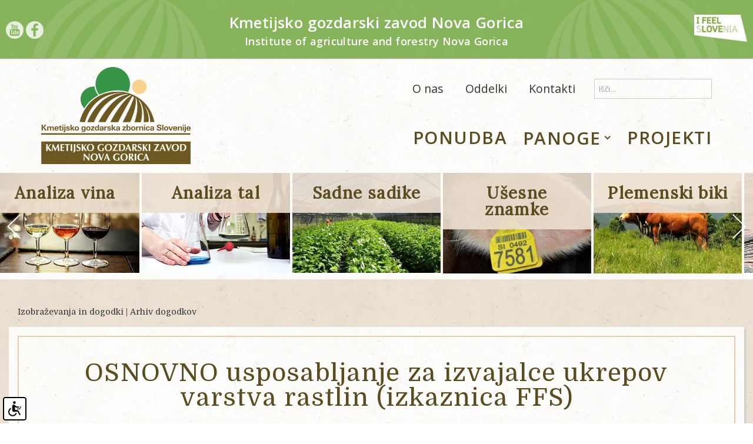

--- FILE ---
content_type: text/html; charset=UTF-8
request_url: https://kmetijskizavod-ng.si/izobrazevanja-in-dogodki/arhiv-dogodkov/2022-03-03/2022012509151536/osnovno_usposabljanje_za_izvajalce_ukrepov_varstva_rastlin_izkaznica_ffs/
body_size: 13362
content:
<!DOCTYPE html>
<html lang="sl">
<head>		
	<title>Arhiv dogodkov - Izobraževanja in dogodki</title>
	<meta charset="UTF-8" />
	<meta name="description" content="Prenos znanja do kmetov na Primorskem" />
	<meta name="keywords" content="kmetijsktvo, gozdarstvo, plemenski biki, analiza sira, svetovanje, podpora kmetovanje, razpisi" />
	<meta name="copyright" content="Copyright Arctur d. o. o. Vse pravice pridržane." />
	<meta name="author" content="Arctur d.o.o." />
	<meta name="viewport" content="width=device-width, initial-scale=1, maximum-scale=1, user-scalable=no" />
	<meta http-equiv="X-UA-Compatible" content="IE=edge" />
	<meta name="google-site-verification" content="c5KXdU7lgnOdF7krdfdSnR46OuXev0TUH3H5qOCUKkE" />	<meta property="fb:app_id"  content="1988305378149441"/>
<meta property="og:type" content="event" /> 
<meta property="og:url"  content="https://kmetijskizavod-ng.si/izobrazevanja-in-dogodki/arhiv-dogodkov/2022-03-03/2022012509151536/osnovno_usposabljanje_za_izvajalce_ukrepov_varstva_rastlin_izkaznica_ffs/"/>
<meta property="og:title"  content="OSNOVNO usposabljanje za izvajalce ukrepov varstva rastlin (izkaznica FFS) (28.02.2022 - 03.03.2022)"/>
<meta property="og:description" content="Dvorana Krajevne skupnosti Pobegi - VABILO NA OSNOVNO USPOSABLJANJE ZA IZVAJALCE UKREPOV VARSTVA RASTLIN Predavanja 28. februar, 01. in 03. marec 2022 Izpit 09. marec 2022 15-urni tečaj bo potekal v POBEGIH, &nbsp;dvorana Krajevne skupnosti, Cesta I. istrske brigade 59, 6276 Pobegi Tečaj je že zaseden s prijavami. Zbiramo prijave za naslednji tečaj na tel.&scaron;t. 05/6304063 Razpored usposabljanja:  ponedeljek, 28. feb. ob 16.30 uri: administrativni del + predavanje, 5 &scaron;ol. ure, Majda Brdnik torek, 01. mar. ob 16.30 uri: predavanje, 6 &scaron;olskih ur, Janko Brajnik, Elena &Scaron;tendler četrtek, 03. mar. ob 16.30 uri: 4&nbsp;&scaron;olskih ur, dr. Marko Devetak sreda, 09. mar. ob 16.30 uri: pisni izpit (max. 80 minut)  Predavanjem bo nekaj dni kasneje, 09.03.2022 ob 16.30 uri, sledil pisni preizkus znanja. Pogoj za opravljanje pisnega preizkusa znanja je prisotnost na vseh predavanjih. Za izdelavo izkaznice je potrebna fotografija (3,5 x 4,5 cm &ndash; kot za osebni dokument), ki jo morate oddati na predavanjih v času trajanja tečaja. Na hrbtno stran fotografije obvezno napi&scaron;ite ime in priimek. Cena usposabljanja z izpitom in literaturo je 54,00&euro; brez DDV oz. 65,88&euro; z DDV. Račun s plačilnim nalogom vam bomo razdelili na tečaju. Po pravilniku za izvajanje tečajev je lahko na posameznem usposabljanju največ 60 slu&scaron;ateljev. Vabimo vas, da se na usposabljanje prijavite čim prej saj bomo prijave sprejemali do zasedbe mest oziroma najkasneje do vključno 18.02.2022. &nbsp; Čitljivo izpolnjeno in podpisano &raquo;PRIJAVNICO za usposabljanje za ravnanje s fitofarmacevtskimi sredstvi&laquo; z obvezno vpisanimi kontaktnimi podatki (telefonska &scaron;tevilka, e-po&scaron;ta) lahko:  oddate osebno v pisarni izpostave KSS Koper:&nbsp;Ulica 15. maja 17, Koper&nbsp;ali po&scaron;ljete po navadni po&scaron;ti na naslov:&nbsp;KGZS-Zavod GO, izpostava Kmetijska svetovalna služba Koper, Ulica 15. maja 17, 6000 Koper ali po&scaron;ljete preslikano na&nbsp;elektronski po&scaron;tni naslov: mDec('pdwhmd1juglqdCjr1nj}v1vl_', '', '', 'mateja.grdina@go.kgzs.si');  &nbsp; POMEMBNO OPOZORILO: Za udeležbo na usposabljanju bo potrebno upo&scaron;tevati takrat veljavne omejitvene pogoje in priporočila NIJZ. Trenutno velja obvezno izpolnjevanje pogoja PCT za udeležbo na tečaju. Prosimo vas, da imate na tečaju s sabo ustrezno dokazilo o izpolnjevanju PCT pogoja. Na tečaj pridite le, če nimate znakov okužbe dihal (npr. nahod, ka&scaron;ljanje, povi&scaron;ana telesna temperatura, bolečine v žrelu, mi&scaron;icah&hellip;).  V prostorih krajevne skupnosti je obvezna uporaba za&scaron;čitne kirur&scaron;ke ali pa FFP2 obrazne maske. Potrebno je vzdrževati medsebojno razdaljo vsaj 1,5 metra ter upo&scaron;tevati higieno kihanja in ka&scaron;lja. Ob vstopu v prostore si je treba razkužiti roke. V primeru spremenjenih&nbsp; razmer zaradi COVID-19 v marcu 2022 bomo morali izvedbo tečaja prilagoditi takratnim razmeram in pogojem. Za vse ostale informacije smo vam na voljo na izpostavi oddelka za kmetijsko svetovanje Koper, Ulica 15. maja 17, 6000 Koper,&nbsp; telefonska &scaron;tevilka 05/ 630 40 63 &nbsp;in na e-naslov&nbsp;mateja.grdina@go.kgzs.si&nbsp; &nbsp; Lepo pozdravljeni ! Izpostava oddelek za kmetijsko svetovanje Koper"/>
	
	<link rel="icon" type="image/x-icon" href="/favicon.ico?v1" />
	<link rel="shortcut icon" type="image/x-icon" href="/favicon.ico?v1" />
	
	<link rel="stylesheet" type="text/css" href="/lib/owl-carousel/owl.carousel.min.css" />
	<link rel="stylesheet" type="text/css" href="/lib/owl-carousel/owl.theme.default.min.css" />
	<link rel="stylesheet" type="text/css" href="/lib/owl-carousel/animate.css" />
	<link rel="stylesheet" type="text/css" href="/css/style.css?v96" />
	<link rel="stylesheet" type="text/css" href="/lib/fontawesome/font-awesome.min.css">
	
	<link rel="stylesheet" type="text/css" href="/lib/leaflet/leaflet.css"/>
	<link rel="stylesheet" type="text/css" href="/lib/chartjs/chart.min.css"/>


	<!--[if IE 7]>
	<link rel="stylesheet" type="text/css" href="/css/ie7.css" />
	<![endif]-->
	<!--[if IE 8]>
	<link rel="stylesheet" type="text/css" href="/css/ie8.css" />
	<![endif]-->
	
	<link rel="alternate" type="application/rss+xml" href="/rss/rss.php" title="Novice" />
		
	<!--[if lt IE 9]>
	<script type="text/javascript" src="/lib/html5shiv/html5shiv-printshiv.min.js"></script>
	<![endif]-->

	<!-- Make sure you put this AFTER Leaflet's CSS -->
	<script type="text/javascript" src="/lib/leaflet/leaflet.js"></script>
	<script type="text/javascript" src="/lib/leaflet/leaflet-src.js"></script>

	<script type="text/javascript" src="/lib/chartjs/chart.js"></script>
	<script type="text/javascript" src="/lib/chartjs/chartjs-annotation.js"></script>

	<script type="text/javascript" src="/lib/jquery-1.12.0.min.js"></script>
	<script type="text/javascript" src="/lib/urlparams-polyfil.js"></script>
	<script type="text/javascript" src="/lib/jquery.mousewheel.min.js"></script>
	<script type="text/javascript" src="/lib/imagesready/jquery-imagesready.min.js"></script>
	<script type="text/javascript" src="/lib/bootstrap/js/bootstrap.min.js"></script>
	<script type="text/javascript" src="/lib/bootstrap_validator/bootstrapvalidator.js"></script>
	<script type="text/javascript" src="/lib/jquery.autocomplete.js"></script>
	<script type="text/javascript" src="/lib/date.js"></script>
	<script type="text/javascript" src="/lib/jquery.datePicker.js"></script>
	<script type="text/javascript" src="/lib/owl-carousel/owl.carousel.min.modified.js"></script>
	<script type="text/javascript" src="/lib/magnificPopup/jquery.magnific-popup.min.js"></script>
	
	<script type="text/javascript" src="/js/scripts.js?v46"></script>
	<script type="text/javascript" src="/js/scripts-kgzng.js?v33"></script>
	<script async defer
    src="https://maps.googleapis.com/maps/api/js?key=AIzaSyAhfF2GUVVcDp1okfE_2gu9fJ2E0dmVID8"></script>
	
	<div id="fb-root"></div>
	<script>(function(d, s, id) {
	  var js, fjs = d.getElementsByTagName(s)[0];
	  if (d.getElementById(id)) return;
	  js = d.createElement(s); js.id = id;
	  js.src = 'https://connect.facebook.net/sl_SI/sdk.js#xfbml=1&version=v3.0&appId=1143630475665207&autoLogAppEvents=1';
	  fjs.parentNode.insertBefore(js, fjs);
	}(document, 'script', 'facebook-jssdk'));</script>	
	
</head>
<body id="body-content" class="tpl_content">
	<a href="#content" name="#content" class="sr-only sr-only-focusable goto">Skoči na vsebino</a>
<header>
    <div class="container-fluid header-top-title">
        <div class="container" data-scroll-to-include-height> 
            <div class="social">
			<a data-toggle="tooltip" title="youtube" data-placement="bottom" href="https://www.youtube.com/channel/UCvYW2D_u3A8CNryZsbIhjlw" target="_blank"><img id="yt" src="/images/social_media/youtube-logotype.png" alt="Youtube logo" /></a>
			<a data-toggle="tooltip" title="facebook" data-placement="bottom" href="https://www.facebook.com/KmetijskoGozdarskiZavodNovaGorica/" target="_blank"><img id="fb" src="/images/social_media/facebook-logo.png" alt="Facebook logo" /></a>
			</div>
			<img id="i-feel-slovenia" src="/images/backgrounds/i-feel-slovenia.png" alt="Logo: I feel Slovenia" /><p id="slo-top-title">Kmetijsko gozdarski zavod Nova Gorica</p> <p id="eng-top-title">Institute of agriculture and forestry Nova Gorica</p>			
        </div>
    </div>
    <div class="container nav-logo-wrapper">
        <div class="row">
            <div class="col-md-3">
                <a href="/">
                    <img class="img-responsive page-logo-img" src="/images/elements/kgzng_logo.png" alt="Logo Kmetijsko gozdarskega zavoda Nova Gorica">
                </a>
            </div>
            <div class="col-md-9 nav-search-wrapper">
                <div class="extra-nav-search-wrapper group">
                    <div class="extra-nav-content-wrapper">
                        <div class="extra-menu-wrapper group">
                            <ul id="extra-menu"><li class="menu-level1 menu-level1-has-children first"><a href="#" class="menu-level1"><span class="menu-level1">O nas</span></a>
<ul class="menu-level2">
<li class="menu-level2 menu-level2-no-children first" style="display:none;"><a href="#" class="menu-level2"><span class="menu-level2">Dobrodošli</span></a></li>
<li class="menu-level2 menu-level2-no-children"><a href="/o-nas/o-nas/" class="menu-level2" title="Menu O nas" data-str-id="25_slo"><span class="menu-level2">O nas</span></a></li>
<li class="menu-level2 menu-level2-no-children"><a href="/o-nas/vizitka/" class="menu-level2" title="Menu Vizitka" data-str-id="31_slo"><span class="menu-level2">Vizitka</span></a></li>
<li class="menu-level2 menu-level2-no-children" style="display:none;"><a href="/o-nas/vizija-in-poslanstvo/" class="menu-level2" title="Menu Vizija in poslanstvo" data-str-id="26_slo"><span class="menu-level2">Vizija in poslanstvo</span></a></li>
<li class="menu-level2 menu-level2-no-children" style="display:none;"><a href="/o-nas/nasi-zacetki/" class="menu-level2" title="Menu Naši začetki" data-str-id="27_slo"><span class="menu-level2">Naši začetki</span></a></li>
<li class="menu-level2 menu-level2-no-children"><a href="/o-nas/dejavnosti/" class="menu-level2" title="Menu Dejavnosti" data-str-id="14_slo"><span class="menu-level2">Dejavnosti</span></a></li>
<li class="menu-level2 menu-level2-no-children"><a href="/o-nas/v-medijih/" class="menu-level2" title="Menu V medijih" data-str-id="29_slo"><span class="menu-level2">V medijih</span></a></li>
<li class="menu-level2 menu-level2-no-children"><a href="/o-nas/publikacije/" class="menu-level2" title="Menu Publikacije" data-str-id="30_slo"><span class="menu-level2">Publikacije</span></a></li>
<li class="menu-level2 menu-level2-no-children"><a href="/o-nas/sodelujemo/" class="menu-level2" title="Menu Sodelujemo" data-str-id="32_slo"><span class="menu-level2">Sodelujemo</span></a></li>
<li class="menu-level2 menu-level2-no-children"><a href="/o-nas/varstvo-osebnih-podatkov/" class="menu-level2" title="Menu Varstvo osebnih podatkov" data-str-id="gdpr_slo"><span class="menu-level2">Varstvo osebnih podatkov</span></a></li>
<li class="menu-level2 menu-level2-no-children"><a href="/o-nas/izjava-o-dostopnosti/" class="menu-level2" title="Menu Izjava o dostopnosti" data-str-id="accessibility_slo"><span class="menu-level2">Izjava o dostopnosti</span></a></li>
<li class="menu-level2 menu-level2-no-children"><a href="/o-nas/notranja-prijava-po-zakonu-o-zasciti-prijaviteljev/" class="menu-level2" title="Menu Notranja prijava po Zakonu o zaščiti prijaviteljev" data-str-id="100_slo"><span class="menu-level2">Notranja prijava po Zakonu o zaščiti prijaviteljev</span></a></li>
</ul>
</li>
<li class="menu-level1 menu-level1-has-children"><a href="#" class="menu-level1"><span class="menu-level1">Oddelki</span></a>
<ul class="menu-level2">
<li class="menu-level2 menu-level2-no-children first"><a href="/oddelki/oddelek-za-kmetijsko-svetovanje/" class="menu-level2" title="Menu Oddelek za kmetijsko svetovanje" data-str-id="34_slo"><span class="menu-level2">Oddelek za kmetijsko svetovanje</span></a></li>
<li class="menu-level2 menu-level2-no-children"><a href="/oddelki/oddelek-za-zivinorejo/" class="menu-level2" title="Menu Oddelek za živinorejo" data-str-id="35_slo"><span class="menu-level2">Oddelek za živinorejo</span></a></li>
<li class="menu-level2 menu-level2-no-children"><a href="/oddelki/oddelek-za-varstvo-rastlin/" class="menu-level2" title="Menu Oddelek za varstvo rastlin" data-str-id="36_slo"><span class="menu-level2">Oddelek za varstvo rastlin</span></a></li>
<li class="menu-level2 menu-level2-no-children"><a href="/oddelki/oddelek-sadjarski-center/" class="menu-level2" title="Menu Oddelek Sadjarski center" data-str-id="37_slo"><span class="menu-level2">Oddelek Sadjarski center</span></a></li>
<li class="menu-level2 menu-level2-no-children"><a href="/oddelki/oddelek-poskusni-center-za-oljkarstvo/" class="menu-level2" title="Menu Oddelek Poskusni center za oljkarstvo" data-str-id="38_slo"><span class="menu-level2">Oddelek Poskusni center za oljkarstvo</span></a></li>
<li class="menu-level2 menu-level2-no-children"><a href="/oddelki/oddelek-selekcijsko-trsnicarsko-sredisce-vrhpolje/" class="menu-level2" title="Menu Oddelek Selekcijsko trsničarsko središče Vrhpolje" data-str-id="39_slo"><span class="menu-level2">Oddelek Selekcijsko trsničarsko središče Vrhpolje</span></a></li>
<li class="menu-level2 menu-level2-no-children"><a href="/oddelki/oddelek-drevesnica-bilje/" class="menu-level2" title="Menu Oddelek Drevesnica Bilje" data-str-id="40_slo"><span class="menu-level2">Oddelek Drevesnica Bilje</span></a></li>
<li class="menu-level2 menu-level2-no-children"><a href="/oddelki/oddelek-agrozivilski-laboratorij/" class="menu-level2" title="Menu Oddelek Agroživilski laboratorij" data-str-id="41_slo"><span class="menu-level2">Oddelek Agroživilski laboratorij</span></a></li>
<li class="menu-level2 menu-level2-no-children"><a href="/oddelki/projektni-oddelek/" class="menu-level2" title="Menu Projektni oddelek" data-str-id="42_slo"><span class="menu-level2">Projektni oddelek</span></a></li>
<li class="menu-level2 menu-level2-no-children"><a href="/oddelki/raziskovalni-oddelek/" class="menu-level2" title="Menu Raziskovalni oddelek" data-str-id="43_slo"><span class="menu-level2">Raziskovalni oddelek</span></a></li>
<li class="menu-level2 menu-level2-no-children"><a href="/oddelki/oddelek-splosni-posli--finance-in-racunovodstvo/" class="menu-level2" title="Menu Oddelek Splošni posli, finance in računovodstvo" data-str-id="44_slo"><span class="menu-level2">Oddelek Splošni posli, finance in računovodstvo</span></a></li>
</ul>
</li>
<li class="menu-level1 menu-level1-has-children"><a href="#" class="menu-level1"><span class="menu-level1">Kontakti</span></a>
<ul class="menu-level2">
<li class="menu-level2 menu-level2-no-children first"><a href="/kontakti/splosno/" class="menu-level2" title="Menu Splošno" data-str-id="88_slo"><span class="menu-level2">Splošno</span></a></li>
<li class="menu-level2 menu-level2-no-children"><a href="/kontakti/direktor/" class="menu-level2" title="Menu Direktor" data-str-id="76_slo"><span class="menu-level2">Direktor</span></a></li>
<li class="menu-level2 menu-level2-no-children"><a href="/kontakti/splosni-posli-in-racunovodstvo/" class="menu-level2" title="Menu Splošni posli in računovodstvo" data-str-id="77_slo"><span class="menu-level2">Splošni posli in računovodstvo</span></a></li>
<li class="menu-level2 menu-level2-no-children"><a href="/kontakti/oddelek-za-kmetijsko-svetovanje/" class="menu-level2" title="Menu Oddelek za kmetijsko svetovanje" data-str-id="78_slo"><span class="menu-level2">Oddelek za kmetijsko svetovanje</span></a></li>
<li class="menu-level2 menu-level2-no-children"><a href="/kontakti/oddelek-za-zivinorejo/" class="menu-level2" title="Menu Oddelek za živinorejo" data-str-id="79_slo"><span class="menu-level2">Oddelek za živinorejo</span></a></li>
<li class="menu-level2 menu-level2-no-children"><a href="/kontakti/agrozivilski-laboratorij/" class="menu-level2" title="Menu Agroživilski laboratorij" data-str-id="75_slo"><span class="menu-level2">Agroživilski laboratorij</span></a></li>
<li class="menu-level2 menu-level2-no-children"><a href="/kontakti/oddelek-za-varstvo-rastlin/" class="menu-level2" title="Menu Oddelek za varstvo rastlin" data-str-id="80_slo"><span class="menu-level2">Oddelek za varstvo rastlin</span></a></li>
<li class="menu-level2 menu-level2-no-children"><a href="/kontakti/drevesnica-bilje/" class="menu-level2" title="Menu Drevesnica Bilje" data-str-id="81_slo"><span class="menu-level2">Drevesnica Bilje</span></a></li>
<li class="menu-level2 menu-level2-no-children"><a href="/kontakti/sadjarski-center-bilje/" class="menu-level2" title="Menu Sadjarski center Bilje" data-str-id="82_slo"><span class="menu-level2">Sadjarski center Bilje</span></a></li>
<li class="menu-level2 menu-level2-no-children"><a href="/kontakti/selekcijsko-trsnicarsko-sredisce-vrhpolje/" class="menu-level2" title="Menu Selekcijsko trsničarsko središče Vrhpolje" data-str-id="83_slo"><span class="menu-level2">Selekcijsko trsničarsko središče Vrhpolje</span></a></li>
<li class="menu-level2 menu-level2-no-children"><a href="/kontakti/center-za-oljkarstvo-koper/" class="menu-level2" title="Menu Center za oljkarstvo Koper" data-str-id="84_slo"><span class="menu-level2">Center za oljkarstvo Koper</span></a></li>
<li class="menu-level2 menu-level2-no-children"><a href="/kontakti/projektna-enota/" class="menu-level2" title="Menu Projektna enota" data-str-id="85_slo"><span class="menu-level2">Projektna enota</span></a></li>
<li class="menu-level2 menu-level2-no-children"><a href="/kontakti/javni-razpisi/" class="menu-level2" title="Menu Javni razpisi" data-str-id="86_slo"><span class="menu-level2">Javni razpisi</span></a></li>
<li class="menu-level2 menu-level2-no-children"><a href="/kontakti/raziskovalni-oddelek/" class="menu-level2" title="Menu Raziskovalni oddelek" data-str-id="94_slo"><span class="menu-level2">Raziskovalni oddelek</span></a></li>
</ul>
</li>
<li class="menu-level1 menu-level1-no-children" style="display:none;"><a href="#" class="menu-level1"><span class="menu-level1">Najpogostejši škodljivci in bolezni v Vipavski dolini</span></a></li>
</ul><script type="text/javascript">closeList("main-menu", "menu-level", 2)</script>                            <span id="show-search" class="fa fa-search visible-xs"></span>

                        </div>    
                        <div class="search-wrapper group">
                            <div id="search">
                                <form id="search-mini-form" name="search-mini-form" action="/iskalnik/" method="post"><label for="input-search-mini"  class="sr-only">Iskalnik</label>	<input type="text" name="search-field" id="input-search-mini" placeholder="Išči..." class="disableAutoComplete" value="" />	<input class="input-submit" id="submit-search" type="submit" value="Najdi" />	<input type="hidden" name="_submit_check" value="1" /></form>                            </div>
                        </div>     
                    </div>         
                </div>
                <div class="main-nav-wrapper">
                    <div class="nav-large-screens hidden-xs">
                         <ul id="main-menu"><li class="menu-level1 menu-level1-no-children first" style="display:none;"><a href="#" class="menu-level1"><span class="menu-level1">Eml profil uporabnika</span></a></li>
<li class="menu-level1 menu-level1-no-children"><a href="/ponudba/" class="menu-level1" title="Menu Ponudba" data-str-id="9_slo"><span class="menu-level1">Ponudba</span></a></li>
<li class="menu-level1 menu-level1-has-children"><a href="#" class="menu-level1"><span class="menu-level1">Panoge</span></a><ul class="menu-level2"><li class="menu-level2">	<a class="menu-level2" href="/panoge/2017052511305337/varstvo_rastlin">		<span class="menu-level2">Varstvo rastlin</span>	</a></li><li class="menu-level2">	<a class="menu-level2" href="/panoge/2017052414445562/sadjarstvo_in_oljkarstvo">		<span class="menu-level2">Sadjarstvo in oljkarstvo</span>	</a></li><li class="menu-level2">	<a class="menu-level2" href="/panoge/2017052511285930/vinogradnistvo">		<span class="menu-level2">Vinogradništvo</span>	</a></li><li class="menu-level2">	<a class="menu-level2" href="/panoge/2017052511292107/vinarstvo">		<span class="menu-level2">Vinarstvo</span>	</a></li><li class="menu-level2">	<a class="menu-level2" href="/panoge/2017052511295522/poljedelstvo_in_zelenjadarstvo">		<span class="menu-level2">Poljedelstvo in zelenjadarstvo</span>	</a></li><li class="menu-level2">	<a class="menu-level2" href="/panoge/2017052511301033/zivinoreja">		<span class="menu-level2">Živinoreja</span>	</a></li><li class="menu-level2">	<a class="menu-level2" href="/panoge/2017052511303399/sirarstvo_in_predelava_mleka">		<span class="menu-level2">Sirarstvo in predelava mleka</span>	</a></li><li class="menu-level2">	<a class="menu-level2" href="/panoge/2017052511315492/dopolnilne_dejavnosti">		<span class="menu-level2">Dopolnilne dejavnosti</span>	</a></li><li class="menu-level2">	<a class="menu-level2" href="/panoge/2024111209372341/javna_narocila">		<span class="menu-level2">Javna naročila</span>	</a></li></ul></li>
<li class="menu-level1 menu-level1-no-children"><a href="/projekti/" class="menu-level1" title="Menu Projekti" data-str-id="11_slo"><span class="menu-level1">Projekti</span></a></li>
<li class="menu-level1 menu-level1-no-children" style="display:none;"><a href="#" class="menu-level1"><span class="menu-level1">vodilne fotografije - začetna</span></a></li>
<li class="menu-level1 menu-level1-no-children" style="display:none;"><a href="#" class="menu-level1"><span class="menu-level1">vodilne fotografije - o nas</span></a></li>
<li class="menu-level1 menu-level1-no-children" style="display:none;"><a href="#" class="menu-level1"><span class="menu-level1">video galerija</span></a></li>
<li class="menu-level1 menu-level1-no-children" style="display:none;"><a href="#" class="menu-level1"><span class="menu-level1">galerija</span></a></li>
<li class="menu-level1 menu-level1-has-children" style="display:none;"><a href="/novice/" class="menu-level1" title="Menu Novice" data-str-id="2_slo"><span class="menu-level1">Novice</span></a>
<ul class="menu-level2">
<li class="menu-level2 menu-level2-no-children first" style="display:none;"><a href="#" class="menu-level2"><span class="menu-level2">Arhiv razpisov</span></a></li>
<li class="menu-level2 menu-level2-no-children"><a href="/novice/arhiv-novic/" class="menu-level2" title="Menu Arhiv novic" data-str-id="4_slo"><span class="menu-level2">Arhiv novic</span></a></li>
<li class="menu-level2 menu-level2-no-children" style="display:none;"><a href="/novice/postanite-partner-kmetijsko-gozdarskega-zavoda-nova-gorica/" class="menu-level2" title="Menu Postanite partner Kmetijsko gozdarskega zavoda Nova Gorica" data-str-id="45_slo"><span class="menu-level2">Postanite partner Kmetijsko gozdarskega zavoda Nova Gorica</span></a></li>
<li class="menu-level2 menu-level2-no-children" style="display:none;"><a href="/novice/arhiv-vseh/" class="menu-level2" title="Menu Arhiv vseh" data-str-id="46_slo"><span class="menu-level2">Arhiv vseh</span></a></li>
<li class="menu-level2 menu-level2-no-children" style="display:none;"><a href="/novice/odjava-e-obvestil/" class="menu-level2" title="Menu Odjava e-obvestil" data-str-id="51_slo"><span class="menu-level2">Odjava e-obvestil</span></a></li>
<li class="menu-level2 menu-level2-no-children" style="display:none;"><a href="/novice/arhiv-novic-tecajev-ffs/" class="menu-level2" title="Menu Arhiv novic tečajev FFS" data-str-id="91_slo"><span class="menu-level2">Arhiv novic tečajev FFS</span></a></li>
</ul>
</li>
<li class="menu-level1 menu-level1-open menu-level1-no-children" style="display:none;"><a href="/izobrazevanja-in-dogodki/" class="menu-level1" title="Menu Izobraževanja in dogodki" data-str-id="53_slo"><span class="menu-level1">Izobraževanja in dogodki</span></a></li>
<li class="menu-level1 menu-level1-no-children" style="display:none;"><a href="/prognosticni-moduli/" class="menu-level1" title="Menu Prognostični moduli" data-str-id="101_slo"><span class="menu-level1">Prognostični moduli</span></a></li>
<li class="menu-level1 menu-level1-no-children" style="display:none;"><a href="/moduli-previsionali/" class="menu-level1" title="Menu Moduli previsionali" data-str-id="102_slo"><span class="menu-level1">Moduli previsionali</span></a></li>
<li class="menu-level1 menu-level1-no-children" style="display:none;"><a href="#" class="menu-level1"><span class="menu-level1">Iskalnik</span></a></li>
<li class="menu-level1 menu-level1-no-children" style="display:none;"><a href="/povejte-nam-svoje-mnenje/" class="menu-level1" title="Menu Povejte nam svoje mnenje" data-str-id="48_slo"><span class="menu-level1">Povejte nam svoje mnenje</span></a></li>
<li class="menu-level1 menu-level1-no-children" style="display:none;"><a href="/javni-razpisi/" class="menu-level1" title="Menu Javni razpisi in pozivi" data-str-id="49_slo"><span class="menu-level1">Javni razpisi in pozivi</span></a></li>
<li class="menu-level1 menu-level1-no-children" style="display:none;"><a href="/program-razvoja-podezelja-2014-2020/" class="menu-level1" title="Menu Program razvoja podeželja 2014 - 2020" data-str-id="54_slo"><span class="menu-level1">Program razvoja podeželja 2014 - 2020</span></a></li>
<li class="menu-level1 menu-level1-no-children" style="display:none;"><a href="/program-razvoja-podezelja-2014-2020-2/" class="menu-level1" title="Menu Program razvoja podeželja 2014 - 2020 2" data-str-id="97_slo"><span class="menu-level1">Program razvoja podeželja 2014 - 2020 2</span></a></li>
<li class="menu-level1 menu-level1-no-children" style="display:none;"><a href="/tecaji-ffs/" class="menu-level1" title="Menu Tečaji FFS" data-str-id="92_slo"><span class="menu-level1">Tečaji FFS</span></a></li>
<li class="menu-level1 menu-level1-no-children" style="display:none;"><a href="/oljcna-muha/" class="menu-level1" title="Menu Oljčna muha" data-str-id="99_slo"><span class="menu-level1">Oljčna muha</span></a></li>
<li class="menu-level1 menu-level1-no-children" style="display:none;"><a href="#" class="menu-level1"><span class="menu-level1">Zemljevid strani</span></a></li>
<li class="menu-level1 menu-level1-no-children" style="display:none;"><a href="/kolofon/" class="menu-level1" title="Menu Kolofon" data-str-id="9999_slo"><span class="menu-level1">Kolofon</span></a></li>
</ul><script type="text/javascript">closeList("main-menu", "menu-level", 2)</script>                    </div>
                    
                    <div class="container main-menu-handheld visible-xs">
                    <!-- Brand and toggle get grouped for better mobile display -->
                        <div class="navbar-header">
                        <button id="main-menu-btn" type="button" class="navbar-toggle collapsed" data-toggle="collapse" data-target="#bs-example-navbar-collapse-1" aria-expanded="false">
                            <span class="sr-only">Toggle navigation</span>
                            <span class="icon-bar"></span>
                            <span class="icon-bar"></span>
                            <span class="icon-bar"></span>
                        </button>
                        </div>
                    
                    <!-- Collect the nav links, forms, and other content for toggling -->
                        <div class="collapse navbar-collapse" id="bs-example-navbar-collapse-1">
                            <ul id="main-menu-xs"><li class="menu-level1 menu-level1-no-children first" style="display:none;"><a href="#" class="menu-level1"><span class="menu-level1">Eml profil uporabnika</span></a></li>
<li class="menu-level1 menu-level1-no-children"><a href="/ponudba/" class="menu-level1" title="Menu Ponudba" data-str-id="9_slo"><span class="menu-level1">Ponudba</span></a></li>
<li class="menu-level1 menu-level1-has-children"><a href="#" class="menu-level1"><span class="menu-level1">Panoge</span></a><ul class="menu-level2"><li class="menu-level2">	<a class="menu-level2" href="/panoge/2017052511305337/varstvo_rastlin">		<span class="menu-level2">Varstvo rastlin</span>	</a></li><li class="menu-level2">	<a class="menu-level2" href="/panoge/2017052414445562/sadjarstvo_in_oljkarstvo">		<span class="menu-level2">Sadjarstvo in oljkarstvo</span>	</a></li><li class="menu-level2">	<a class="menu-level2" href="/panoge/2017052511285930/vinogradnistvo">		<span class="menu-level2">Vinogradništvo</span>	</a></li><li class="menu-level2">	<a class="menu-level2" href="/panoge/2017052511292107/vinarstvo">		<span class="menu-level2">Vinarstvo</span>	</a></li><li class="menu-level2">	<a class="menu-level2" href="/panoge/2017052511295522/poljedelstvo_in_zelenjadarstvo">		<span class="menu-level2">Poljedelstvo in zelenjadarstvo</span>	</a></li><li class="menu-level2">	<a class="menu-level2" href="/panoge/2017052511301033/zivinoreja">		<span class="menu-level2">Živinoreja</span>	</a></li><li class="menu-level2">	<a class="menu-level2" href="/panoge/2017052511303399/sirarstvo_in_predelava_mleka">		<span class="menu-level2">Sirarstvo in predelava mleka</span>	</a></li><li class="menu-level2">	<a class="menu-level2" href="/panoge/2017052511315492/dopolnilne_dejavnosti">		<span class="menu-level2">Dopolnilne dejavnosti</span>	</a></li><li class="menu-level2">	<a class="menu-level2" href="/panoge/2024111209372341/javna_narocila">		<span class="menu-level2">Javna naročila</span>	</a></li></ul></li>
<li class="menu-level1 menu-level1-no-children"><a href="/projekti/" class="menu-level1" title="Menu Projekti" data-str-id="11_slo"><span class="menu-level1">Projekti</span></a></li>
<li class="menu-level1 menu-level1-no-children" style="display:none;"><a href="#" class="menu-level1"><span class="menu-level1">vodilne fotografije - začetna</span></a></li>
<li class="menu-level1 menu-level1-no-children" style="display:none;"><a href="#" class="menu-level1"><span class="menu-level1">vodilne fotografije - o nas</span></a></li>
<li class="menu-level1 menu-level1-no-children" style="display:none;"><a href="#" class="menu-level1"><span class="menu-level1">video galerija</span></a></li>
<li class="menu-level1 menu-level1-no-children" style="display:none;"><a href="#" class="menu-level1"><span class="menu-level1">galerija</span></a></li>
<li class="menu-level1 menu-level1-has-children" style="display:none;"><a href="/novice/" class="menu-level1" title="Menu Novice" data-str-id="2_slo"><span class="menu-level1">Novice</span></a>
<ul class="menu-level2">
<li class="menu-level2 menu-level2-no-children first" style="display:none;"><a href="#" class="menu-level2"><span class="menu-level2">Arhiv razpisov</span></a></li>
<li class="menu-level2 menu-level2-no-children"><a href="/novice/arhiv-novic/" class="menu-level2" title="Menu Arhiv novic" data-str-id="4_slo"><span class="menu-level2">Arhiv novic</span></a></li>
<li class="menu-level2 menu-level2-no-children" style="display:none;"><a href="/novice/postanite-partner-kmetijsko-gozdarskega-zavoda-nova-gorica/" class="menu-level2" title="Menu Postanite partner Kmetijsko gozdarskega zavoda Nova Gorica" data-str-id="45_slo"><span class="menu-level2">Postanite partner Kmetijsko gozdarskega zavoda Nova Gorica</span></a></li>
<li class="menu-level2 menu-level2-no-children" style="display:none;"><a href="/novice/arhiv-vseh/" class="menu-level2" title="Menu Arhiv vseh" data-str-id="46_slo"><span class="menu-level2">Arhiv vseh</span></a></li>
<li class="menu-level2 menu-level2-no-children" style="display:none;"><a href="/novice/odjava-e-obvestil/" class="menu-level2" title="Menu Odjava e-obvestil" data-str-id="51_slo"><span class="menu-level2">Odjava e-obvestil</span></a></li>
<li class="menu-level2 menu-level2-no-children" style="display:none;"><a href="/novice/arhiv-novic-tecajev-ffs/" class="menu-level2" title="Menu Arhiv novic tečajev FFS" data-str-id="91_slo"><span class="menu-level2">Arhiv novic tečajev FFS</span></a></li>
</ul>
</li>
<li class="menu-level1 menu-level1-open menu-level1-no-children" style="display:none;"><a href="/izobrazevanja-in-dogodki/" class="menu-level1" title="Menu Izobraževanja in dogodki" data-str-id="53_slo"><span class="menu-level1">Izobraževanja in dogodki</span></a></li>
<li class="menu-level1 menu-level1-no-children" style="display:none;"><a href="/prognosticni-moduli/" class="menu-level1" title="Menu Prognostični moduli" data-str-id="101_slo"><span class="menu-level1">Prognostični moduli</span></a></li>
<li class="menu-level1 menu-level1-no-children" style="display:none;"><a href="/moduli-previsionali/" class="menu-level1" title="Menu Moduli previsionali" data-str-id="102_slo"><span class="menu-level1">Moduli previsionali</span></a></li>
<li class="menu-level1 menu-level1-no-children" style="display:none;"><a href="#" class="menu-level1"><span class="menu-level1">Iskalnik</span></a></li>
<li class="menu-level1 menu-level1-no-children" style="display:none;"><a href="/povejte-nam-svoje-mnenje/" class="menu-level1" title="Menu Povejte nam svoje mnenje" data-str-id="48_slo"><span class="menu-level1">Povejte nam svoje mnenje</span></a></li>
<li class="menu-level1 menu-level1-no-children" style="display:none;"><a href="/javni-razpisi/" class="menu-level1" title="Menu Javni razpisi in pozivi" data-str-id="49_slo"><span class="menu-level1">Javni razpisi in pozivi</span></a></li>
<li class="menu-level1 menu-level1-no-children" style="display:none;"><a href="/program-razvoja-podezelja-2014-2020/" class="menu-level1" title="Menu Program razvoja podeželja 2014 - 2020" data-str-id="54_slo"><span class="menu-level1">Program razvoja podeželja 2014 - 2020</span></a></li>
<li class="menu-level1 menu-level1-no-children" style="display:none;"><a href="/program-razvoja-podezelja-2014-2020-2/" class="menu-level1" title="Menu Program razvoja podeželja 2014 - 2020 2" data-str-id="97_slo"><span class="menu-level1">Program razvoja podeželja 2014 - 2020 2</span></a></li>
<li class="menu-level1 menu-level1-no-children" style="display:none;"><a href="/tecaji-ffs/" class="menu-level1" title="Menu Tečaji FFS" data-str-id="92_slo"><span class="menu-level1">Tečaji FFS</span></a></li>
<li class="menu-level1 menu-level1-no-children" style="display:none;"><a href="/oljcna-muha/" class="menu-level1" title="Menu Oljčna muha" data-str-id="99_slo"><span class="menu-level1">Oljčna muha</span></a></li>
<li class="menu-level1 menu-level1-no-children" style="display:none;"><a href="#" class="menu-level1"><span class="menu-level1">Zemljevid strani</span></a></li>
<li class="menu-level1 menu-level1-no-children" style="display:none;"><a href="/kolofon/" class="menu-level1" title="Menu Kolofon" data-str-id="9999_slo"><span class="menu-level1">Kolofon</span></a></li>
</ul><script type="text/javascript">closeList("main-menu", "menu-level", 2)</script>                        </div><!-- /.navbar-collapse -->
					</div><!-- /.container-fluid -->
                </div>
            </div>				

            </div>			
        </div>
    </div>    
</header>
			<div class="entry-page-offers-carousel owl-carousel owl-theme"><div class="offer-item">	<a href="/ponudba/2017062314344826/analiza_vina" ><img class="img-responsive" src="/img/2017090116020050/crop/file_offentry/kozarci.png" alt="Slika kozarci" /><div class="offer-title"><h2>Analiza vina</h2></div></a></div><div class="offer-item">	<a href="/ponudba/2017062314451244/analiza_tal" ><img class="img-responsive" src="/img/2017090116034043/crop/file_offentry/analize.png" alt="Slika analize" /><div class="offer-title"><h2>Analiza tal</h2></div></a></div><div class="offer-item">	<a href="http://www.drevesnica-bilje.si/" target="_blank"><img class="img-responsive" src="/img/2017080914461025/crop/file_offentry/img_2088.jpg" alt="Slika img_2088" /><div class="offer-title"><h2>Sadne sadike</h2></div></a></div><div class="offer-item">	<a href="/ponudba/2017052510402890/usesne_znamke" ><img class="img-responsive" src="/img/2017062208521981/crop/file_offentry/DSC_0099.JPG" alt="Slika usesne_znamke" /><div class="offer-title"><h2>Ušesne znamke</h2></div></a></div><div class="offer-item">	<a href="/ponudba/2017052510411598/plemenski_biki" ><img class="img-responsive" src="/img/2017070414392126/crop/file_offentry/Plemenski_bik_-_limuzin.jpg" alt="Slika Plemenski bik - limuzin" /><div class="offer-title"><h2>Plemenski biki</h2></div></a></div><div class="offer-item">	<a href="/ponudba/2017052510421427/vse_za_sirarstvo" ><img class="img-responsive" src="/img/2017090115572337/crop/file_offentry/vse-za-sirarstvo.png" alt="Slika vse-za-sirarstvo" /><div class="offer-title"><h2>Vse za sirarstvo</h2></div></a></div><div class="offer-item">	<a href="/ponudba/2017062314440865/analize_mleka" ><img class="img-responsive" src="/img/2017062314524499/crop/file_offentry/mlekosplet.jpg" alt="Slika mlekosplet" /><div class="offer-title"><h2>Analize mleka</h2></div></a></div><div class="offer-item">	<a href="/ponudba/2017062314333902/racunovodske_storitve" ><img class="img-responsive" src="/img/2017090116043368/crop/file_offentry/racunovodske.png" alt="Slika racunovodske" /><div class="offer-title"><h2>Računovodske storitve</h2></div></a></div><div class="offer-item">	<a href="/ponudba/2017062314485397/poslovne_storitve" ><img class="img-responsive" src="/img/2017090115584574/crop/file_offentry/poslovne-storitve.png" alt="Slika poslovne-storitve" /><div class="offer-title"><h2>Poslovne storitve</h2></div></a></div><div class="offer-item">	<a href="/ponudba/2017062314460961/vloge_in_obrazci" ><img class="img-responsive" src="/img/2017090116001600/crop/file_offentry/vloge-in-obrazci.png" alt="Slika vloge-in-obrazci" /><div class="offer-title"><h2>Vloge in obrazci</h2></div></a></div><div class="offer-item">	<a href="/ponudba/2017070516163037/ponudba_sadja" ><img class="img-responsive" src="/img/2017080115052591/crop/file_offentry/basket_full_of_cherries.jpg" alt="Slika basket full of cherries" /><div class="offer-title"><h2>Ponudba sadja</h2></div></a></div></div>	

					<div class="entry-izobrazevanja-dogodki container-fluid ukrepi">
			<div id="breadcrumbs"><a href="/izobrazevanja-in-dogodki/" title="Izobraževanja in dogodki">Izobraževanja in dogodki</a> | <a href="/izobrazevanja-in-dogodki/arhiv-dogodkov/" title="Arhiv dogodkov">Arhiv dogodkov</a></div>			<div class="entry-izobrazevanja-inner-wrapper">
				<div class="entry-izobrazevanja-content-wrapper cnt-5-true">
					<div class="kgzng-title-wrapper main">
						<h1 class="no-bg-acc">OSNOVNO usposabljanje za izvajalce ukrepov varstva rastlin (izkaznica FFS)</h1>
					</div>
					<div class="row">

						<div id="calendar-response" class="5_slo"><span id="calendar-month-switcher"><a id="cal-prev-month" class="c-m-s-20222" href="#" title="feb"><span class="glyphicon glyphicon-chevron-left"></span></a> <span>marec 2022</span> <a id="cal-next-month" class="c-m-s-20224" href="#" title="apr"><span class="glyphicon glyphicon-chevron-right"></span></a></span><table id="calendar-table"><thead>
			<tr>
				<th>po</th>
				<th>to</th>
				<th>sr</th>
				<th>če</th>
				<th>pe</th>
				<th>so</th>
				<th>ne</th>
			</tr>
		</thead>
		<tbody>
		<tr><td class="day-empty">&nbsp;</td><td class="day-existing  day-event " id="ct-day-2022-03-01"><a data-toggle="tooltip" data-placement="top" href="/izobrazevanja-in-dogodki/arhiv-dogodkov/2022-03-01/2022012509151536/osnovno_usposabljanje_za_izvajalce_ukrepov_varstva_rastlin_izkaznica_ffs/" title="-OSNOVNO usposabljanje za izvajalce ukrepov varstva rastlin (izkaznica FFS) ob 16:30, Pobegi&#013;" class="cal-default day-event ">1</a></td><td class="day-existing  day-event " id="ct-day-2022-03-02"><a data-toggle="tooltip" data-placement="top" href="/izobrazevanja-in-dogodki/arhiv-dogodkov/2022-03-02/2022012509151536/osnovno_usposabljanje_za_izvajalce_ukrepov_varstva_rastlin_izkaznica_ffs/" title="-OSNOVNO usposabljanje za izvajalce ukrepov varstva rastlin (izkaznica FFS) ob 16:30, Pobegi&#013;" class="cal-default day-event ">2</a></td><td class="day-existing  day-event " id="ct-day-2022-03-03"><a data-toggle="tooltip" data-placement="top" href="/izobrazevanja-in-dogodki/arhiv-dogodkov/2022-03-03/prikaz_zimske_rezi_sadnega_drevja_/" title="-OSNOVNO usposabljanje za izvajalce ukrepov varstva rastlin (izkaznica FFS) ob 16:30, Pobegi&#013;-Prikaz zimske rezi sadnega drevja , Čelje, Tatre&#013;" class="cal-default day-event ">3</a></td><td class="day-existing " id="ct-day-2022-03-04">4</td><td class="day-existing " id="ct-day-2022-03-05">5</td><td class="day-existing " id="ct-day-2022-03-06">6</td></tr><tr><td class="day-existing " id="ct-day-2022-03-07">7</td><td class="day-existing  day-event " id="ct-day-2022-03-08"><a data-toggle="tooltip" data-placement="top" href="/izobrazevanja-in-dogodki/arhiv-dogodkov/2022-03-08/2022030108463307/prikaz_zimske_rezi_kakija/" title="-Prikaz zimske rezi kakija ob , Strunjan&#013;" class="cal-default day-event ">8</a></td><td class="day-existing " id="ct-day-2022-03-09">9</td><td class="day-existing  day-event " id="ct-day-2022-03-10"><a data-toggle="tooltip" data-placement="top" href="/izobrazevanja-in-dogodki/arhiv-dogodkov/2022-03-10/2022030420444122/prikaz_zimske_rezi_sadnega_drevja_sadjarski_center_bilje/" title="-Prikaz zimske rezi sadnega drevja (Sadjarski center Bilje) ob 14:00, Bilje&#013;" class="cal-default day-event ">10</a></td><td class="day-existing " id="ct-day-2022-03-11">11</td><td class="day-existing " id="ct-day-2022-03-12">12</td><td class="day-existing " id="ct-day-2022-03-13">13</td></tr><tr><td class="day-existing " id="ct-day-2022-03-14">14</td><td class="day-existing " id="ct-day-2022-03-15">15</td><td class="day-existing " id="ct-day-2022-03-16">16</td><td class="day-existing  day-event " id="ct-day-2022-03-17"><a data-toggle="tooltip" data-placement="top" href="/izobrazevanja-in-dogodki/arhiv-dogodkov/2022-03-17/2022021409104572/obnovitveno_usposabljanje_za_izvajalce_ukrepov_ffs/" title="-OBNOVITVENO usposabljanje za izvajalce ukrepov FFS ob 12:00, Nova Gorica&#013;" class="cal-default day-event ">17</a></td><td class="day-existing " id="ct-day-2022-03-18">18</td><td class="day-existing " id="ct-day-2022-03-19">19</td><td class="day-existing " id="ct-day-2022-03-20">20</td></tr><tr><td class="day-existing " id="ct-day-2022-03-21">21</td><td class="day-existing " id="ct-day-2022-03-22">22</td><td class="day-existing " id="ct-day-2022-03-23">23</td><td class="day-existing  day-event " id="ct-day-2022-03-24"><a data-toggle="tooltip" data-placement="top" href="/izobrazevanja-in-dogodki/arhiv-dogodkov/2022-03-24/2022030918572530/demonstracija_tehnologije_izdelave_izdelkov_na_podrocju_zganjekuhe_izdelave_sokov_in_sadnega_kisa_ni_vec_prostih_mest/" title="-Demonstracija tehnologije izdelave izdelkov na področju žganjekuhe, izdelave sokov in sadnega kisa (NI VEČ PROSTIH MEST!) ob 09:30, Bilje&#013;" class="cal-default day-event ">24</a></td><td class="day-existing " id="ct-day-2022-03-25">25</td><td class="day-existing " id="ct-day-2022-03-26">26</td><td class="day-existing " id="ct-day-2022-03-27">27</td></tr><tr><td class="day-existing  day-event " id="ct-day-2022-03-28"><a data-toggle="tooltip" data-placement="top" href="/izobrazevanja-in-dogodki/arhiv-dogodkov/2022-03-28/2022022412541359/osnovno_usposabljanje_za_izvajalce_ukrepov_varstva_rastlin_izkaznica_ffs/" title="-OSNOVNO usposabljanje za izvajalce ukrepov varstva rastlin (izkaznica FFS) ob 16:00, Ilirska Bistrica&#013;" class="cal-default day-event ">28</a></td><td class="day-existing  day-event " id="ct-day-2022-03-29"><a data-toggle="tooltip" data-placement="top" href="/izobrazevanja-in-dogodki/arhiv-dogodkov/2022-03-29/prikaz_zimske_rezi_sadnega_drevja_v_mladem_travniskem_nasadu_jablane_slive_in_cesnje/" title="-OSNOVNO usposabljanje za izvajalce ukrepov varstva rastlin (izkaznica FFS) ob 16:00, Ilirska Bistrica&#013;-Delavnica Kako izdelati in kako prepoznati kakovosten izdelek ob 09:00, Nova Gorica&#013;-Prikaz zimske rezi sadnega drevja v mladem travniškem nasadu (jablane, slive in češnje) ob 14:00, Gornja Bitnja&#013;" class="cal-default day-event ">29</a></td><td class="day-existing  day-event " id="ct-day-2022-03-30"><a data-toggle="tooltip" data-placement="top" href="/izobrazevanja-in-dogodki/arhiv-dogodkov/2022-03-30/2022022412541359/osnovno_usposabljanje_za_izvajalce_ukrepov_varstva_rastlin_izkaznica_ffs/" title="-OSNOVNO usposabljanje za izvajalce ukrepov varstva rastlin (izkaznica FFS) ob 16:00, Ilirska Bistrica&#013;" class="cal-default day-event ">30</a></td><td class="day-existing  day-event " id="ct-day-2022-03-31"><a data-toggle="tooltip" data-placement="top" href="/izobrazevanja-in-dogodki/arhiv-dogodkov/2022-03-31/obnovitveno_usposabljanje_za_izvajalce_ukrepov_ffs/" title="-OSNOVNO usposabljanje za izvajalce ukrepov varstva rastlin (izkaznica FFS) ob 16:00, Ilirska Bistrica&#013;-OBNOVITVENO usposabljanje za izvajalce ukrepov FFS ob 16:30, Pobegi&#013;" class="cal-default day-event ">31</a></td><td class="day-empty">&nbsp;</td><td class="day-empty">&nbsp;</td><td class="day-empty">&nbsp;</td></tr></tbody></table></div><p class="text-left extra">	<a rel="ATTACH" href="/mma/knjizicaizobrazevanj2017web/2017090116170482/" target="_blank" title="knjižica"><a href="/izobrazevanja-in-dogodki/usposabljanja-iz-razlicnih-ukrepov-programa-razvoja-podezelja/" type="button" class="btn btn-link calendar"><img src="/images/elements/podezelje.png" alt="Slika program razvoja podeželja" /></a>	</a></p><div class="event"><span class="hidden summary">OSNOVNO usposabljanje za izvajalce ukrepov varstva rastlin (izkaznica FFS)</span><p>od <abbr class="dtstart" title="2022-02-28T16:30:00">28.02.2022</abbr> do <abbr class="dtend" title="2022-03-04">03.03.2022</abbr></p><p class="location">Kraj: <strong>Pobegi</strong></p><p class="location">Lokacija: <strong>Dvorana Krajevne skupnosti Pobegi</strong></p><div class="description"><p align="center"><strong>VABILO</strong></p> <p align="center"><strong>NA OSNOVNO USPOSABLJANJE ZA IZVAJALCE UKREPOV VARSTVA RASTLIN</strong></p> <p align="center"><strong><u>Predavanja 28. februar, 01. in 03. marec 2022</u></strong></p> <p align="center"><strong><u>Izpit 09. marec 2022</u></strong></p> <p align="center"><strong>15-urni tečaj bo potekal v </strong><strong><u>POBEGIH,</u></strong><strong> &nbsp;</strong><strong>dvorana Krajevne skupnosti,</strong></p> <p align="center"><strong>Cesta I. istrske brigade 59, 6276 Pobegi</strong></p> <p><s><u>Tečaj je že zaseden s prijavami. Zbiramo prijave za naslednji tečaj na tel.&scaron;t. 05/6304063</u></s></p> <p><strong>Razpored usposabljanja:</strong></p> <ul> <li><strong>ponedeljek, 28. feb. ob 16.30 uri: </strong>administrativni del + predavanje, 5 &scaron;ol. ure, <em>Majda Brdnik</em></li> <li><strong>torek, 01. mar. ob 16.30 uri: </strong>predavanje, 6 &scaron;olskih ur, <em>Janko Brajnik, Elena &Scaron;tendler</em></li> <li><strong>četrtek, 03. mar. ob 16.30 uri: </strong>4&nbsp;&scaron;olskih ur, <em>dr. Marko Devetak</em></li> <li><strong>sreda, 09. mar. ob 16.30 uri: </strong>pisni izpit (max. 80 minut)</li> </ul> <p>Predavanjem bo nekaj dni kasneje, <strong>09.03.2022 ob 16.30 uri,</strong> sledil <strong><u>pisni preizkus znanja</u></strong>. Pogoj za opravljanje pisnega preizkusa znanja je <strong>prisotnost na vseh predavanjih</strong>.</p> <p>Za izdelavo izkaznice je potrebna <strong><u>fotografija</u> </strong>(<em>3,5 x 4,5 cm &ndash; kot </em>za osebni dokument), ki jo morate oddati na predavanjih v času trajanja tečaja.</p> <p>Na hrbtno stran fotografije obvezno napi&scaron;ite ime in priimek.</p> <p><s><strong><u>Cena usposabljanja</u></strong></s> z izpitom in literaturo je 54,00&euro; brez DDV oz.<strong> <s><u>65,88&euro; z DDV</u></s></strong>.</p> <p><strong><u>Račun</u></strong> s plačilnim nalogom vam bomo razdelili na tečaju.</p> <p>Po pravilniku za izvajanje tečajev je lahko na posameznem usposabljanju največ 60 slu&scaron;ateljev.</p> <p><strong>Vabimo vas, da se na usposabljanje prijavite čim prej saj bomo prijave sprejemali <u>do zasedbe mest</u> oziroma najkasneje do vključno 18.02.2022.</strong></p> <p>&nbsp;</p> <p>Čitljivo izpolnjeno in podpisano &raquo;PRIJAVNICO za usposabljanje za ravnanje s fitofarmacevtskimi sredstvi&laquo; z obvezno vpisanimi kontaktnimi podatki (telefonska &scaron;tevilka, e-po&scaron;ta) lahko:</p> <ul> <li>oddate <u>osebno </u>v pisarni izpostave KSS Koper:&nbsp;Ulica 15. maja 17, Koper&nbsp;<em>ali</em></li> <li>po&scaron;ljete po <u>navadni po&scaron;ti</u> na naslov:&nbsp;KGZS-Zavod GO, izpostava Kmetijska svetovalna služba Koper, Ulica 15. maja 17, 6000 Koper <em>ali</em></li> <li>po&scaron;ljete preslikano na&nbsp;<u>elektronski po&scaron;tni naslov</u>: <script type="text/javascript">mDec('pdwhmd1juglqdCjr1nj}v1vl_', '', '', 'mateja.grdina@go.kgzs.si');</script></li> </ul> <p>&nbsp;</p> <p><s><strong>POMEMBNO OPOZORILO:</strong></s></p> <p><s>Za udeležbo na usposabljanju bo potrebno upo&scaron;tevati takrat veljavne omejitvene pogoje in priporočila NIJZ.</s></p> <p><s>Trenutno velja obvezno izpolnjevanje pogoja PCT za udeležbo na tečaju.</s></p> <p><s><strong>Prosimo vas, da imate na tečaju s sabo ustrezno dokazilo o izpolnjevanju PCT pogoja.</strong></s></p> <p><s><strong>Na tečaj pridite le, če nimate znakov okužbe dihal (npr. nahod, ka&scaron;ljanje, povi&scaron;ana telesna temperatura, bolečine v žrelu, mi&scaron;icah&hellip;). </strong></s></p> <p><s><strong>V prostorih krajevne skupnosti je obvezna uporaba za&scaron;čitne kirur&scaron;ke ali pa FFP2 obrazne maske. Potrebno je vzdrževati medsebojno razdaljo vsaj 1,5 metra ter upo&scaron;tevati higieno kihanja in ka&scaron;lja. Ob vstopu v prostore si je treba razkužiti roke.</strong></s></p> <p>V primeru spremenjenih&nbsp; razmer zaradi COVID-19 v marcu 2022 bomo morali izvedbo tečaja prilagoditi takratnim razmeram in pogojem.</p> <p>Za vse ostale informacije smo vam na voljo na <strong>izpostavi oddelka za kmetijsko svetovanje Koper, Ulica 15. maja 17, 6000 Koper,&nbsp; </strong>telefonska &scaron;tevilka 05/ 630 40 63 &nbsp;in na e-naslov&nbsp;<a class="URL" href="mailto:mateja.grdina@go.kgzs.si" target="_blank" title="mateja.grdina@go.kgzs.si">mateja.grdina@go.kgzs.si</a>&nbsp;</p> <p>&nbsp;</p> <p>Lepo pozdravljeni !</p> <p>Izpostava oddelek za kmetijsko svetovanje Koper</p></div></div><div class="clearer"></div><div class="social-wrapper"><div class="fb-share-button" data-href="https://www.kmetijskizavod-ng.si/izobrazevanja-in-dogodki/arhiv-dogodkov/2022-03-03/2022012509151536/osnovno_usposabljanje_za_izvajalce_ukrepov_varstva_rastlin_izkaznica_ffs/" data-layout="button_count" data-size="large" data-mobile-iframe="true"><a target="_blank" href="https://www.facebook.com/sharer/sharer.php?u=https%3A%2F%2Fwww.kmetijskizavod-ng.si/izobrazevanja-in-dogodki/arhiv-dogodkov/2022-03-03/2022012509151536/osnovno_usposabljanje_za_izvajalce_ukrepov_varstva_rastlin_izkaznica_ffs/&amp;src=sdkpreparse" class="btn btn-primary btn-social btn-facebook fb-xfbml-parse-ignore"><span class="fa fa-facebook"></span>Deli z drugimi</a></div></div><div class="clearer"></div><div id="back-to-list" class="group" style="display:block;float: left;width: 100%;"><a href="javascript: history.go(-1)" id="back-to"><span class="glyphicon glyphicon-menu-left" aria-hidden="true"></span>nazaj</a>
					</div>
				</div>
			</div>
		</div>';
	

	<div class="layout-gallery">
		<div class="kgz-gallery owl-carousel owl-theme"><div class="kgz-gallery-photo" ><a href="/img/2017062609310713/mid/33.07.jpg"  data-img-title="33.07.jpg" title="33.07.jpg">	<img src="/img/2017062609310713/mid/33.07.jpg" alt="33.07.jpg"/></a></div><div class="kgz-gallery-photo" ><a href="/img/2017062609310773/mid/37.49.jpg"  data-img-title="37.49.jpg" title="37.49.jpg">	<img src="/img/2017062609310773/mid/37.49.jpg" alt="37.49.jpg"/></a></div><div class="kgz-gallery-photo" ><a href="/img/2017062609310818/mid/afa.jpg"  data-img-title="afa.jpg" title="afa.jpg">	<img src="/img/2017062609310818/mid/afa.jpg" alt="afa.jpg"/></a></div><div class="kgz-gallery-photo" ><a href="/img/2017062609311077/mid/brda_2_037.jpg"  data-img-title="brda 2 037.jpg" title="brda 2 037.jpg">	<img src="/img/2017062609311077/mid/brda_2_037.jpg" alt="brda 2 037.jpg"/></a></div><div class="kgz-gallery-photo" ><a href="/img/2017062609311291/mid/DSC00606.JPG"  data-img-title="DSC00606.JPG" title="DSC00606.JPG">	<img src="/img/2017062609311291/mid/DSC00606.JPG" alt="DSC00606.JPG"/></a></div><div class="kgz-gallery-photo" ><a href="/img/2017062609311354/mid/DSC_4182__002_.JPG"  data-img-title="DSC_4182 (002).JPG" title="DSC_4182 (002).JPG">	<img src="/img/2017062609311354/mid/DSC_4182__002_.JPG" alt="DSC_4182 (002).JPG"/></a></div><div class="kgz-gallery-photo" ><a href="/img/2017062609311651/mid/IMG_2120.jpg"  data-img-title="IMG_2120.jpg" title="IMG_2120.jpg">	<img src="/img/2017062609311651/mid/IMG_2120.jpg" alt="IMG_2120.jpg"/></a></div><div class="kgz-gallery-photo" ><a href="/img/2017062609311850/mid/IMG_3972.JPG"  data-img-title="IMG_3972.JPG" title="IMG_3972.JPG">	<img src="/img/2017062609311850/mid/IMG_3972.JPG" alt="IMG_3972.JPG"/></a></div><div class="kgz-gallery-photo" ><a href="/img/2017062609312074/mid/Lazar_Madon_025.jpg"  data-img-title="Lazar Madon 025.jpg" title="Lazar Madon 025.jpg">	<img src="/img/2017062609312074/mid/Lazar_Madon_025.jpg" alt="Lazar Madon 025.jpg"/></a></div><div class="kgz-gallery-photo" ><a href="/img/2017062609312204/mid/prebujanje_sokov.JPG"  data-img-title="prebujanje sokov.JPG" title="prebujanje sokov.JPG">	<img src="/img/2017062609312204/mid/prebujanje_sokov.JPG" alt="prebujanje sokov.JPG"/></a></div><div class="kgz-gallery-photo" ><a href="/img/2017062609312292/mid/Miljko_Lesjak_6_____ebele_in_cvet_1.jpg"  data-img-title="Miljko_Lesjak_6_¦îebele in cvet 1.jpg" title="Miljko_Lesjak_6_¦îebele in cvet 1.jpg">	<img src="/img/2017062609312292/mid/Miljko_Lesjak_6_____ebele_in_cvet_1.jpg" alt="Miljko_Lesjak_6_¦îebele in cvet 1.jpg"/></a></div><div class="kgz-gallery-photo" ><a href="/img/2017062609312434/mid/Ivan_Kosma______8_.jpg"  data-img-title="Ivan Kosma¦Ź (8).jpg" title="Ivan Kosma¦Ź (8).jpg">	<img src="/img/2017062609312434/mid/Ivan_Kosma______8_.jpg" alt="Ivan Kosma¦Ź (8).jpg"/></a></div></div>	</div>

	<footer>
		<div class="container">
    <div class="row">
        <div class="col-sm-3">
            <div class="vcard business-card"><p class="org">Kmetijsko gozdarski zavod Nova Gorica</p><div class="adr"><p class="street-address">Pri hrastu 18</p><p><span class="postal-code">5000</span> <span class="locality">Nova Gorica</span></p></div><p class="email"><script type="text/javascript">mDec('lqirCjr1nj}v1vl', 'lqirCjr1nj}v1vl', '', '');</script></p><p class="tel"><span class="type">Tel:</span> <span class="value">+386 5 33 51 200</span></p><p class="fax"><span class="type">fax:</span> <span class="value">+386 5 33 51 260</span></p></div>        </div>
        <div class="col-sm-6">
            <div class="industries-footer-list-wrapper">
                 <div class="kgzng-title-wrapper-left"><h4 class="no-bg-acc">Naša delovna področja</h4></div><div class="industries-footer-content-wrapper row"><div class="col-xs-6">	<ul><li><a href="/panoge/2017052414445562">Sadjarstvo in oljkarstvo</a></li><li><a href="/panoge/2017052511285930">Vinogradništvo</a></li><li><a href="/panoge/2017052511292107">Vinarstvo</a></li><li><a href="/panoge/2017052511295522">Poljedelstvo in zelenjadarstvo</a></li><li><a href="/panoge/2017052511301033">Živinoreja</a></li>	</ul></div><div class="col-xs-6">	<ul><li><a href="/panoge/2017052511303399">Sirarstvo in predelava mleka</a></li><li><a href="/panoge/2017052511305337">Varstvo rastlin</a></li><li><a href="/panoge/2017052511315492">Dopolnilne dejavnosti</a></li><li><a href="/panoge/2024111209372341">Javna naročila</a></li>	</ul></div></div>            </div>
        </div>
        <div class="col-sm-3">
            <div class="weather-forecast-footer">
                <div class="kgzng-title-wrapper-left"><h4 class="no-bg-acc">Vreme</h4></div><div class="weather-forecast-wrapper"><div class="forecast-wrapper">	<div class="weather-img">		<img class="weather-image" src="/images/weatherKGZNG/delno_oblacno.png" alt=" " />	</div>	<div class="weather-data">		<span class="weather-temp">TOR: </br> 1°C</span><br/>	</div></div><div class="forecast-wrapper">	<div class="weather-img">		<img class="weather-image" src="/images/weatherKGZNG/pretezno_oblacno.png" alt=" " />	</div>	<div class="weather-data">		<span class="weather-temp">SRE: </br> 6°C</span><br/>	</div></div><div class="forecast-wrapper">	<div class="weather-img">		<img class="weather-image" src="/images/weatherKGZNG/pretezno_oblacno.png" alt=" " />	</div>	<div class="weather-data">		<span class="weather-temp">ČET: </br> 7°C</span><br/>	</div></div><div class="forecast-wrapper">	<div class="weather-img">		<img class="weather-image" src="/images/weatherKGZNG/pretezno_oblacno.png" alt=" " />	</div>	<div class="weather-data">		<span class="weather-temp">PET: </br> 7°C</span><br/>	</div></div></div>            </div>
        </div>
    </div>
    <div class="banners-wrapper">
        <ul id="banners-list"><li><a href="https://agromet.mkgp.gov.si/APP2/Home/Index?id=1 " target="_blank"><img class="banner" src="/img/2017052615590739/min/banner/banners_argometeoroloski.png" alt="banners_argometeoroloski.png" /></a></li><li><a href="http://www.kupujmodomace.si/kupdom/" target="_blank"><img class="banner" src="/img/2017052615590746/min/banner/banners_KGZS.png" alt="banners_KGZS.png" /></a></li><li><a href="http://www.mkgp.gov.si/" target="_blank"><img class="banner" src="/img/2017052615590781/min/banner/banners_ministrstvo.png" alt="banners_ministrstvo.png" /></a></li><li><a href="https://www.program-podezelja.si/sl/" target="_blank"><img class="banner" src="/img/2017052615590788/min/banner/banners_program_razvoja.png" alt="banners_program_razvoja.png" /></a></li><li><a href="http://www.kgzs.si/" target="_blank"><img class="banner" src="/img/2017052615590782/min/banner/banners_zbornica.png" alt="banners_zbornica.png" /></a></li><li><a href="https://vinogradnistvo.javnesluzbe.si/" target="_blank"><img class="banner" src="/img/2020092720485710/min/banner/Logo_JSV.jpg" alt="Logo JSV" /></a></li><li><a href="https://www.kgzs.si/aktivnosti-za-pospesevanje-razvoja-ekoloskega-kmetovanja-v-letu-2023" target="_blank"><img class="banner" src="/img/2023083009464609/min/banner/Ekolo__ko_kmetijstvo_-_na__a_skupna_prihodnost_-_logo2.jpg" alt="Ekološko kmetijstvo - naša skupna prihodnost - logo2" /></a></li></ul>    </div>
	
	<div class="banners-wrapper text-center">
        <hr>
		<a href="/program-razvoja-podezelja-2014-2020/"><img class="imageEU" src="/mma/lead/2019052911021790/" alt="Evropski kmetijski sklad za razvoj podeželja: Evropa investira v podeželje" /></a>
		<a href="/program-razvoja-podezelja-2014-2020-2/"><img class="imageEU" src="/mma/lead/2019052214242420/" alt="Evropski kmetijski sklad za razvoj podeželja: Evropa investira v podeželje" /></a>
    </div>
</div>
<div class="colophon-wrapper">
    <div class="container">
        <div class="row">
            <div class="col-xs-12 col-sm-7">
                <p>
                    &copy; Kmetijsko gozdarski zavod Nova Gorica. Vse pravice pridržane.
                </p>
            </div>
            <div class="col-xs-6 col-sm-3 accessibility">
                <p class="text-right">
                    <a href="/o-nas/izjava-o-dostopnosti/">Izjava o dostopnosti</a>
                </p>
            </div>
            <div class="col-xs-6 col-sm-2">
                <p class="text-right">
                    <a href="/kolofon/">Kolofon</a>
                </p>
            </div>
        </div>
    </div>
</div>
	</footer>
	<div class="arcwaelement arcwaelement-outer" title="Meni za dostopnost">
	<span class="access arcwaelement arcwaelement-inner"></span>
</div>
<script>
	(function(doc, tag, id) {
		var js = doc.getElementsByTagName(tag)[0];
		if (doc.getElementById(id)) {
			return;
		}
		js = doc.createElement(tag);
		js.id = id;
		js.src = "/accessibility/plugin.js?v3";
		js.type = "text/javascript";
		doc.body.appendChild(js);
	}(document, 'script', 'arcwa-script'));
	window.onload = function() {
		ARCwa.setOptions({
			// change position of the plugin here !
			position: 'bottom',
			triggerLeftRight: 'left',
			icon: '/accessibility/images/accessibility.svg',
			customTrigger: '.arcwaelement-outer',
		});
		ARCwa.render();
	}
</script>	<!-- Global Site Tag (gtag.js) - Google Analytics -->
<script async src="https://www.googletagmanager.com/gtag/js?id=UA-106996830-1"></script>
<script>
  window.dataLayer = window.dataLayer || [];
  function gtag(){dataLayer.push(arguments)};
  gtag('js', new Date());

  gtag('config', 'UA-106996830-1');
</script>
<script defer type="text/javascript" src="https://services.arctur.si/js/cookieLaw.php?lng=slo&amp;bgColor=379547&amp;bgButtonColor=379547&amp;color=FFFFFF&amp;buttonPos=&amp;gm=true&amp;fb=true&amp;yt=true&amp;vimeo=true&amp;refuse=true"></script></body>

</html>

--- FILE ---
content_type: text/html; charset=UTF-8
request_url: https://kmetijskizavod-ng.si/util/ajaxresponse.php
body_size: -59
content:
2025-10-06

--- FILE ---
content_type: application/javascript
request_url: https://kmetijskizavod-ng.si/js/scripts.js?v46
body_size: 13828
content:
/**
 * Scripts.js
 *
 * Changelog:
 * 23.9.2016 (Damjan Mozetič)
 * - Added equalHeightMultirowColumns and equalHeightNRowColumns functions to help aligning elements across many rows and columns.
 *
 */ 

/**
 * Cookie plugin
 *
 * Copyright (c) 2006 Klaus Hartl (stilbuero.de)
 * Dual licensed under the MIT and GPL licenses:
 * http://www.opensource.org/licenses/mit-license.php
 * http://www.gnu.org/licenses/gpl.html
 *
 */
jQuery.cookie=function(name,value,options) {if(typeof value!="undefined") {options=options||{};if(value===null) {value="";options.expires=-1}var expires="";if(options.expires&&(typeof options.expires=="number"||options.expires.toUTCString)) {var date;if(typeof options.expires=="number") {date=new Date();date.setTime(date.getTime()+(options.expires*24*60*60*1000))}else{date=options.expires}expires="; expires="+date.toUTCString()}var path=options.path?"; path="+(options.path):"";var domain=options.domain?"; domain="+(options.domain):"";var secure=options.secure?"; secure":"";document.cookie=[name,"=",encodeURIComponent(value),expires,path,domain,secure].join("")}else{var cookieValue=null;if(document.cookie&&document.cookie!="") {var cookies=document.cookie.split(";");for(var i=0;i<cookies.length;i++) {var cookie=jQuery.trim(cookies[i]);if(cookie.substring(0,name.length+1)==(name+"=")) {cookieValue=decodeURIComponent(cookie.substring(name.length+1));break}}}return cookieValue}};


// URL plugin

jQuery.url=function() {var segments={};var parsed={};var options={url:window.location,strictMode:false,key:["source","protocol","authority","userInfo","user","password","host","port","relative","path","directory","file","query","anchor"],q:{name:"queryKey",parser:/(?:^|&)([^&=]*)=?([^&]*)/g},parser:{strict:/^(?:([^:\/?#]+):)?(?:\/\/((?:(([^:@]*):?([^:@]*))?@)?([^:\/?#]*)(?::(\d*))?))?((((?:[^?#\/]*\/)*)([^?#]*))(?:\?([^#]*))?(?:#(.*))?)/,loose:/^(?:(?![^:@]+:[^:@\/]*@)([^:\/?#.]+):)?(?:\/\/)?((?:(([^:@]*):?([^:@]*))?@)?([^:\/?#]*)(?::(\d*))?)(((\/(?:[^?#](?![^?#\/]*\.[^?#\/.]+(?:[?#]|$)))*\/?)?([^?#\/]*))(?:\?([^#]*))?(?:#(.*))?)/}};var parseUri=function() {str=decodeURI(options.url);var m=options.parser[options.strictMode?"strict":"loose"].exec(str);var uri={};var i=14;while(i--) {uri[options.key[i]]=m[i]||""}uri[options.q.name]={};uri[options.key[12]].replace(options.q.parser,function($0,$1,$2) {if($1) {uri[options.q.name][$1]=$2}});return uri};var key=function(key) {if(!parsed.length) {setUp()}if(key=="base") {if(parsed.port!==null&&parsed.port!=="") {return parsed.protocol+"://"+parsed.host+":"+parsed.port+"/"}else{return parsed.protocol+"://"+parsed.host+"/"}}return(parsed[key]==="")?null:parsed[key]};var param=function(item) {if(!parsed.length) {setUp()}return(parsed.queryKey[item]===null)?null:parsed.queryKey[item]};var setUp=function() {parsed=parseUri();getSegments()};var getSegments=function() {var p=parsed.path;segments=[];segments=parsed.path.length==1?{}:(p.charAt(p.length-1)=="/"?p.substring(1,p.length-1):path=p.substring(1)).split("/")};return{setMode:function(mode) {strictMode=mode=="strict"?true:false;return this},setUrl:function(newUri) {options.url=newUri===undefined?window.location:newUri;setUp();return this},segment:function(pos) {if(!parsed.length) {setUp()}if(pos===undefined) {return segments.length}return(segments[pos]===""||segments[pos]===undefined)?null:segments[pos]},attr:key,param:param}}();

/* --- Equal element heights --- */
	
// make all given objects the same height
$.fn.equalHeightColumns = function() {
	var tallest = 0;
	
	$(this).each(function() {
		if ($(this).outerHeight(true) > tallest) {
			tallest = $(this).outerHeight(true);
		}
	});
	
	$(this).each(function() {
		var diff = 0;
		diff = tallest - $(this).outerHeight(true);
		$(this).height($(this).height() + diff);
	});
};

// make all given objects the same height across multiple rows (automated columns number detection)
$.fn.equalHeightMultirowColumns = function() {
	var colWidth = $(this).eq(0).outerWidth(true);
	var parentWidth = $(this).eq(0).parent().outerWidth();
	var nCols = parseInt(parentWidth / colWidth);
	$(this).equalHeightNRowColumns(nCols);
}

// make all given objects in the same row of equal height, across N columns
$.fn.equalHeightNRowColumns = function(nCols) {
	var elmnts = $(this);
	var nElements = elmnts.length;
	
	var aHeights = new Array();
	
	var i = 0;
	var cnt = 0;
	var tallest = 0;
	elmnts.each(function() {
		var el = $(this);
		
		if ($(this).outerHeight(true) > tallest) {
			tallest = $(this).outerHeight(true);
		}
		
		if (cnt == nCols - 1) {
			aHeights.push(tallest);
			tallest = 0;
			cnt = 0;
		} else {
			if (i == nElements - 1) {
				aHeights.push(tallest);
				tallest = 0;
			}
			cnt++;
		}
		
		i++;
	});

	cnt = 0;
	var arrCnt = 0;
	elmnts.each(function() {
		var el = $(this);
		
		var diff = aHeights[arrCnt] - el.outerHeight(true);
		el.height(el.height() + diff);
		
		if (cnt < nCols - 1) {
			cnt++;
		} else {
			cnt = 0;
			arrCnt++;
		}
	});
};

// remove any previously set equal heights

$.fn.removeEqualHeights = function() {		
	$(this).each(function() {
		$(this).css('height', '');
	});
};

var htmlLang = $('html').attr('lang');
if(htmlLang == 'sl') {
	var pageLng = 'slo';
}else if(htmlLang == 'it') {
	var pageLng = 'ita';
}else if(htmlLang == 'de') {
	var pageLng = 'deu';
}else if(htmlLang == 'hr') {
	var pageLng = 'hrv';
}else {
	var pageLng = 'eng';
}
function viewport() {
	var e = window, a = 'inner';
	if (!('innerWidth' in window )) {
		a = 'client';
		e = document.documentElement || document.body;
	}
	return { width : e[ a+'Width' ] , height : e[ a+'Height' ] };
}
var maxDateMes,dateMes,minDateMes,dateStartMes;
jQuery(document).ready(function() {

	var urlDirFull = jQuery.url.attr("directory");
	

	
	
	
	/* --- language settings --- */
	
	
    
    if (pageLng == 'slo' || pageLng == 'hrv') {
    	Date.format = 'dd.mm.yyyy';
    	Date.firstDayOfWeek = 1;
    	Date.dayNames = ['Nedelja','Ponedeljek','Torek','Sreda','Četrtek','Petek','Sobota'];
    	Date.abbrDayNames = ['Ned','Pon','Tor','Sre','Čet','Pet','Sob'];
    	Date.monthNames = ['januar','februar','marec','april','maj','junij','julij','avgust','september','oktober','november','december'];
    	Date.abbrMonthNames = ['jan','feb','mar','apr','maj','jun','jul','avg','sep','okt','nov','dec'];
    		
    	$.dpText = {
    		TEXT_PREV_YEAR		:	'Prejšnje leto',
    		TEXT_PREV_MONTH		:	'Prejšnji mesec',
    		TEXT_NEXT_YEAR		:	'Naslednje leto',
    		TEXT_NEXT_MONTH		:	'Naslednji mesec',
    		TEXT_CLOSE			:	'Zapri',
    		TEXT_CHOOSE_DATE	:	'Izberi datum'
    	}
    } else {
    	Date.format = 'dd.mm.yyyy';
    	Date.firstDayOfWeek = 1;
    	Date.dayNames = ['Sunday','Monday','Tuesday','Wednesday','Thursday','Friday','Saturday'];
    	Date.abbrDayNames = ['Sun','Mon','Tue','Wed','Thu','Fri','Sat'];
    	Date.monthNames = ['January','February','March','April','May','Jun','Julay','August','September','October','November','December'];
    	Date.abbrMonthNames = ['Jan','Feb','Mar','Apr','May','Jun','Jul','Aug','Sep','Oct','Nov','Dec'];
    		
    	$.dpText = {
    		TEXT_PREV_YEAR		:	'Previews year',
    		TEXT_PREV_MONTH		:	'Previews month',
    		TEXT_NEXT_YEAR		:	'Next year',
    		TEXT_NEXT_MONTH		:	'Next month',
    		TEXT_CLOSE			:	'Close',
    		TEXT_CHOOSE_DATE	:	'Select date'
    	}
    }
    
	
	/* --- Search form autocomplete --- */
    
    $("#input-search-mini, #input-search-main").autocomplete("/util/string_search.php?lng="+pageLng, {
		width: 260,
		matchContains: true,
		//mustMatch: true,
		//minChars: 0,
		//multiple: true,
		//highlight: false,
		//multipleSeparator: ",",
		selectFirst: false
	});
    

	/* --- jQuery extensions --- */
	
	// css properties selectors
	jQuery.extend(jQuery.expr[':'],{
		float: function(a) {
		  return (jQuery(a).css("float") === "left" || jQuery(a).css("float") === "right");
		},
		inline: function(a) {
		  return jQuery(a).css("display") === "inline";
		},
		marginx: function(a) {
		  return ((parseInt(jQuery(a).css("margin-left")) > 0) || (parseInt(jQuery(a).css("margin-right")) > 0));
		},
		marginy: function(a) {
		  return ((parseInt(jQuery(a).css("margin-bottom")) > 0) || (parseInt(jQuery(a).css("margin-top")) > 0));
		},
		margin: function(a) {
		  return ((parseInt(jQuery(a).css("margin-left")) > 0) || (parseInt(jQuery(a).css("margin-right")) > 0) || (parseInt(jQuery(a).css("margin-bottom")) > 0) || (parseInt(jQuery(a).css("margin-top")) > 0));
		}
	});
	
	
	$('.input-datepicker').datePicker({startDate:'01.01.1900'});
		
	
	/*--- poll ---*/
	
	jQuery("form#poll-form").submit(function() {
		var responseData = '';
		var lng = jQuery('#pollLng').val();
		if (jQuery('#multi-answers').val() != '1') 
			// one answer
			responseData = jQuery("form#poll-form input:checked").val();
		else {
			// multiple answers
			jQuery("form#poll-form input:checked").each(function () {
				responseData += this.value + ' ';
			});
		}
		jQuery.post("/util/ajaxresponse.php?lng="+lng,{
				func: "poll", 
				response: responseData
		     }, function(html) {
		   showPoll(html);
		 });
		return false;
	});

	function showPoll(htmlResponse) {
		jQuery("#poll-container").html(htmlResponse);
		jQuery("#poll-container img").each(function() {
			var tmp = jQuery(this).attr("class");
			var aVals = tmp.match(/[0-9]+$/); // get number at the end of the string
			var val = aVals[0];
			jQuery(this).animate({ width: val+"px" }, 1000 );
		});
	}
	
	
	/*--- FAQ ---*/
	
	if ($("div#faq-form-section").length) {
		$("p#faq-form-toggle").slideDown();
		$("p#faq-form-toggle").click(function() {
			$("p#faq-form-toggle").slideUp(500);
			$("div#faq-form-section").slideToggle(500);
		});
	}
	
	if ($("div#faq-list").length) {
		$("div#faq-list h2").click(function() {
			$(this).next("dl.faq-list").slideToggle(500);
			$(this).next("dl.faq-list").toggleClass('open');
			$(this).toggleClass('open');
		});
	}
	

	/* --- main menu --- */

	$("#main-menu a[href != '#'], #main-menu-xs a[href != '#']").each(function() {
		// consider the id in the url when comparing
		if($(this).attr("class") == "m-m-useid") {
			// find matching url
			var urlDir = urlDirFull;
			var aHref = $(this).attr("href"); // trim IDs from url (example. "123758363528/")
		// ignore the id in the url when comparing
		} else {
			// find matching url
			var urlDir = urlDirFull.replace(/all\/|[_\d]+\/.*/g, ''); // trim IDs from url (.../all/34235435234623/313/123123/...)
			var aHref = $(this).attr("href").replace(/all\/|[_\d]+\/.*/g, ''); // trim IDs from url (.../all/34235435234623/313/123123/...)
		}
		
		// the page url is the same (or contains) as the menu link, so open the menu
		//dont open for modules
		if (urlDir.indexOf(aHref) != -1 && !(urlDirFull.indexOf('/ponudba/')==0) && !(urlDirFull.indexOf('/panoge/')==0) && !(urlDirFull.indexOf('/dejavnosti/')==0)) {
			$(this).parents("li").each(function() {
				var tmp = $(this).attr('class');
				var aLevels = tmp.match(/[0-9]+/); // get number at the end of the string
				//if (aLevels != undefined) {
				var level = aLevels[aLevels.length-1];				
				$(this).addClass("menu-level"+level+"-open");
				//}
			});
			$(this).parents("ul").show();
			$(this).next("ul").show();
		}

	});

	$("#main-menu span, #extra-menu span, #main-menu-xs span").click(function(e){
		dropdownMenu(this, e);
	});
	
	/* --- anchor click scrolling --- */
	
	$('a[href^="#"]:not(.ANCHORLNK)').click(function(e) {
		// scroll to anchor if there is actually more after the # sign in the link
		if ($(this).attr('href').length > 1) {
			var scrollToElementName = $(this).attr('href');
			var scrollTo = $(scrollToElementName).offset().top;
			$('html, body').animate({scrollTop: scrollTo}, 0);
			e.preventDefault();
		}
	});	


	/* --- populate text fields and clear them on focus --- */

	jQuery.fn.textBoxHint = function () {
		return this.each(function () {
	    	var t = jQuery(this); // get jQuery version of 'this'
			var title = t.attr('title'); // get it once since it won't change
		    // only apply logic if the element has the attribute
		    if (title) {
				// on blur, set value to title attr if text is blank
				t.blur(function () {
					if (t.val() == '') {
						t.val(title);
						t.addClass('blur');
					}
				});
				// on focus, set value to blank if current value
				// matches title attr
				t.focus(function () {
					if (t.val() == title) {
						t.val('');
						t.removeClass('blur');
					}
				});
				// clear the pre-defined text when form is submitted
				t.parents('form:first').submit(function() {
					if (t.val() == title) {
						t.val('');
						t.removeClass('blur');
					}
				});
				t.blur(); // now change all inputs to title
			}
		});
	}

	/* --- External links --- */

	$.fn.markExternalLinks = function() {
		$(this).filter(function() {
			return this.hostname && this.hostname !== location.hostname && ($(this).children('img').size() == 0);
		}).addClass("external");
	}


	/* --- Calendar --- */

	function initCalendar() {		
		// advance a month
		var strId = $('#calendar-response').attr('class');
		
		if (strId) {
			// Get language
			var aLng = strId.split('_');
			var lng = aLng[1];
		
			// Load next month
			$("#cal-next-month").click(function(e) {
				var cName = $("#cal-next-month").attr("class");
				var y = cName.substr(6,4);
				var m = cName.substr(10,2);

				$("#calendar-response").load("/util/ajaxresponse.php?lng="+lng, { 'func': 'outputCalendar', 'y': y, 'm': m, 'eventsStrId':strId }, function() {
					initCalendar();
				});
				e.preventDefault();
			});
	
			// backtrack a month
			$("#cal-prev-month").click(function(e) {
				var cName = $("#cal-prev-month").attr("class");
				var y = cName.substr(6,4);
				var m = cName.substr(10,2);
				$("#calendar-response").load("/util/ajaxresponse.php?lng="+lng, { 'func': 'outputCalendar', 'y': y, 'm': m, 'eventsStrId':strId}, function() {
					initCalendar();
				});
				e.preventDefault();
			});
		}
	}
	
	
	/* --- Photogallery --- */

	function initPhotogallery() {
		// Apply orientation classes to the gallery list images
		if ($("#photo-gallery-list").length) {
			$("#photo-gallery-list .photo-gallery-item:not(.server-size)").each(function() {
				var image = $(this).find("img.photo-gallery");
				
				if (image.height() > image.width()) {
					// portrait
					$(this).addClass("portrait");
				} else {
					// lanscape
					$(this).addClass("landscape");
				}
			});
		}
		
		// Apply orientation classes to the gallery images
		if ($("#photo-gallery-container").length) {
			$("#photo-gallery-container .photo-gallery-item:not(.server-size)").each(function() {
				var image = $(this).find("img.photo-gallery");
				
				if (image.height() > image.width()) {
					// portrait
					$(this).addClass("portrait");
				} else {
					// lanscape
					$(this).addClass("landscape");
				}
			});
		}
	}
	initPhotogallery(); // initialize the photogallery
	

	
	/* --- Photolist --- */
	
	// resize the photolist widths for non-standard width photos
	function resizePhotolist() {
		if (jQuery("dl.photo-list").length) {
			var imgWidth = jQuery("dl.photo-list img:first").width();
			var dlWidth = jQuery("dl.photo-list").width();
			
			jQuery("dl.photo-list dt, dl.photo-list dd.summary").width(dlWidth - imgWidth - 10 + "px");
		}
	}

	/* --- cart ajax --- */
	
	function addCart() {
		jQuery(".btnCart").click(function(e) {
			var idValue = $(this).attr("id");
			var aId = idValue.split('-');

			var id = aId[1];
			var quantity = $(this).prevAll('p').find("input[name=quantity]").val();
			var price = $(this).prevAll("input[name=price]").val();
			var lng = $(this).prevAll("input[name=lng]").val();
			jQuery($("#cart-wrapper")).load("/util/ajaxresponse.php", {'act':'addCart','lng':lng, 'quantity':quantity, 'price':price, 'articleId': id }, function() {
				removeCart();
			});
			e.preventDefault();
		});
	}

	function removeCart() {
		jQuery(".imgCartEdit").click(function(e) {
			var idValue = $(this).attr("id");
			var id = idValue.substring(8);
			var lng = idValue.substr(4,3);
			jQuery($("#cart-wrapper")).load("/util/ajaxresponse.php", {'act':'removeCart','lng':lng, 'articleId': id }, function() {
				removeCart();
			});
			jQuery($("#editCart")).load("/util/ajaxresponse.php", {'act':'updateShopCart','lng':lng, 'articleId': id }, function() {
				removeCart();
				updateCart();
			});
			e.preventDefault();
		});
	}

	function updateCart() {
		jQuery(".quantity-num").keypress(function(e) {
			if(e.which == 13) {
				var idValue = $(this).attr("id");
				var id = idValue.substring(8);
				var lng = idValue.substr(4,3);
				var quantity = $(this).val();
				jQuery($("#cart-wrapper")).load("/util/ajaxresponse.php", {'act':'updateCart','lng':lng, 'articleId': id, 'quantity': quantity }, function() {
					removeCart();
				});
				jQuery($("#editCart")).load("/util/ajaxresponse.php", {'act':'updateCartFrom','lng':lng, 'articleId': id, 'quantity': quantity }, function() {
					updateCart();
					removeCart();
				});

			}
		});
	}
	
	function fixMobileTables() {
		// Wrap the tables, which are too wide with an overflow div
	    $("article table").each(function() {
	        var tWidth = $(this).width();
	        var aWidth = $(this).parents('article').eq(0).width();
	        if (tWidth > aWidth) {
	            if ($(this).parent().hasClass("table-wrapper") == false) {
	                $(this).wrap('<div class="table-wrapper"></div>').parent().css({'width': aWidth, 'overflow': 'hidden', 'overflow-x': 'scroll'});
	            } else {
	                $(this).parent(".table-wrapper").css({'width': aWidth});
	            }
	        } else {
	        	$(this).parent(".table-wrapper").css({'width': 'auto', 'overflow': 'visible'});
	        }
	    });
	}
	fixMobileTables();

	initNewsPaging();

	initIndustrySubContentPagination();
	initOfferSubContentPagination();
	initIndustrySubContentGalleries();
	
	$(function () {
		$("#body-entry #events-list ul li").slice(0, 6).show();
		$("#hideMore").hide();
		var move = $('.header-top-title').height();
		var move2 = $('.kgzng-title-wrapper.main').outerHeight();
		
		$("#loadMore").on('click', function (e) {
			e.preventDefault();
			$("#hideMore").show();
			$("#events-list ul li:hidden").slice(0, 3).slideDown();
			if ($("#events-list ul li:hidden").length == 0) {
				$("#load").fadeOut('slow');
			}
			
			$('html,body').animate({				
				scrollTop: $(this).offset().top - move
			}, 1500);
			
			var numberLi = $('#events-list ul').find("li:visible").length;
			$("#hideMore").on('click', function (ev) {
				var aTag = $("a[name='"+ 'events-list-a' +"']");
				$("#events-list ul li:visible").slice(5, numberLi).slideUp();
				$('html,body').animate({
					scrollTop: aTag.offset().top - move - move2
				}, 1500);
				$("#hideMore").hide();
			});
		});
	});
	
	$('#main-menu li:visible').last().addClass('last');
	$('[data-toggle="tooltip"]').tooltip(); 
	
	$('.blink').each(function() {
		var elem = $(this);
		setInterval(function() {
			if (elem.css('visibility') == 'hidden') {
				elem.css('visibility', 'visible');
			} else {
				elem.css('visibility', 'hidden');
			}    
		}, 1000);
	});
	
	$('#body-content .extra').appendTo('#calendar-response');
	
	$('input#form_2017102515180776').change(function(){
		$('input#form_2017102515182556').attr("required", false).attr("data-required-error", "Izpolnite obvezno polje");
		$('input#form_2017102515200981').attr("required", true).attr("data-required-error", "Izpolnite obvezno polje");
		$('input#form_2017102515201866').attr("required", true).attr("data-required-error", "Izpolnite obvezno polje");
		$('input#form_2017102515315617').attr("required", true).attr("data-required-error", "Izpolnite obvezno polje");
		$('.form_2017102515182556, .form_2017102515200324, .form_2017102515210861, .form_2017102515212851').removeClass('hide-fields').addClass('show-fields');
	});
	
	$('input#form_2017102515180225').change(function(){
		$('input#form_2017102515182556').removeAttr('required').removeAttr("data-required-error");
		$('input#form_2017102515200981').removeAttr('required').removeAttr("data-required-error");
		$('input#form_2017102515201866').removeAttr('required').removeAttr("data-required-error");
		$('input#form_2017102515315617').removeAttr('required').removeAttr("data-required-error");
		$('.form_2017102515182556, .form_2017102515200324, .form_2017102515210861, .form_2017102515212851').removeClass('show-fields').addClass('hide-fields');
	});

	// initialize leafletmap
	var map;
	var layerGroup;
	function initMapLeaflet() {
		if ($("#oliveFlyMap").length) {
			map = new  L.map('oliveFlyMap',{ zoomControl: false,scrollWheelZoom: false, doubleClickZoom:false,dragging: false}).setView([46.141066, 13.819621], 12);
			L.tileLayer('https://server.arcgisonline.com/ArcGIS/rest/services/Canvas/World_Light_Gray_Base/MapServer/tile/{z}/{y}/{x}', {
				attribution: 'Tiles &copy; Esri &mdash; Esri, DeLorme, NAVTEQ',
				minZoom: 9,
				maxZoom: 20
			}).addTo(map);
			layerGroup = L.layerGroup().addTo(map); //layer group for markers on map
			getFlyPositionsLeaflet(-1); // init markers, -1 = all regions
		}
	}

	var pubIdRegije;
	var allMarkers = {};
	var idMarkerja = 0;
	var flyLimit = 3; // when there are too much flies
	var iconMarker = L.icon({
		iconUrl: '/images/marker.svg',
		shadowUrl: '/images/marker-shadow.png',
		iconSize:     [21, 29],
		iconAnchor:   [10, 29], // point of the icon which will correspond to marker's location
		popupAnchor:  [0, -29], // point from which the popup should open relative to the iconAnchor
		shadowAnchor: [11, 41]
	});
	var iconMarkerClick = L.icon({
		iconUrl: '/images/marker-selected.svg',
		shadowUrl: '/images/marker-shadow.png',
		iconSize:     [21, 29],
		iconAnchor:   [10, 29], // point of the icon which will correspond to marker's location
		popupAnchor:  [0, -29], // point from which the popup should open relative to the iconAnchor
		shadowAnchor: [11, 41]
	});

	// gets markers using ajax from database
	function getFlyPositionsLeaflet($regija) {
		
		// clear all previous markers
		layerGroup.clearLayers();
		allMarkers ={}

		// ajax request for markers, depended on region
		$.post("/util/ajaxresponse.php",{
			'func': 'getOliveFlyDotsAjax',
			'regionID': $regija
		}, function (data) {
			data = JSON.parse(data);
			var bounds = [];
			for (var key in data) {
				var position = [parseFloat(data[key].latitude), parseFloat(data[key].longitude)]
				marker = L.marker(position, {icon: iconMarker,idMarkerja:data[key].id,imeMarkerja:data[key].title}); // marker gets custom fields for id and location name
				marker.bindPopup(data[key].title);
				marker.addTo(layerGroup);
				allMarkers[marker.options.idMarkerja]=marker; // in object are all displayed markers, idMarker is key
				bounds.push(position);
				// when user clicks on marker, the table is hidden and graph is shown
				marker.on('click', function (e) {
					$("#oliveFlyTable").hide();
					$("#oliveFlyGraph").show();
					$("#oliveFlyLocation").show();
					this.openPopup();
					clearMarkerSelected();
					this.setIcon(iconMarkerClick);
					idMarkerja = this.options.idMarkerja;
					imeMarkerja = this.options.imeMarkerja;

					dateStart=date.getFullYear()+"-"+(date.getMonth()+1)+"-"+date.getDate();
					showTableMarker(idMarkerja, imeMarkerja,dateStart);
					showGraphMarker(idMarkerja, imeMarkerja,dateStart);
					loadLocationMesurements();
				});
				marker.on('mouseover', function (e) { clearMarkerSelected();this.openPopup(); this.setIcon(iconMarkerClick); });
			}
			map.addLayer(layerGroup);
			map.fitBounds(bounds, {padding: [15, 15]}); // fits map zoom to show all markers
		});
	}

	function showTableMarker(idMarkerja, imeMarkerja, dateStart){
		if(!dateStart){
			dateStart=maxDate.getFullYear()+"-"+(maxDate.getMonth()+1)+"-"+maxDate.getDate();
		}
		var graphWrapper = $("#oliveFlyLocation");

		//ajax call for data of selected location
		$.post("/util/ajaxresponse.php",{
			'func': 'getOliveFlyLocationAjax',
			'markerId': idMarkerja,
			'startDate': dateStart,
			'year': shownYear,
		}, function(data){
			graphWrapper.html(data); // print html before init graph
			
			// graph - show all data for this location/marker
			showGraphMarker(idMarkerja, allMarkers[idMarkerja].options.imeMarkerja,dateStart);
			
		});
	}
	function showTableMonitoringMarker(idMarkerja, dateStart){
		if(!dateStart){
			dateStart=maxDateMes.getFullYear()+"-"+(maxDateMes.getMonth()+1)+"-"+maxDateMes.getDate();
		}
		var tableWrapper = $("#oliveFlyLocationMonitor");

		$.post("/util/ajaxresponse.php",{
			'func': 'getOliveFlyLocationMonitoringAjax',
			'markerId': idMarkerja,
			'dateStart': dateStart
		}, function(data){
			tableWrapper.html(data).show(); // print html before init graph
			
			// graph - show all data for this location/marker
			//showGraphMarker(idMarkerja, allMarkers[idMarkerja].options.imeMarkerja,dateStart);
			
		});
	}
	
	var myChart;
	function showGraphMarker(idMarkerja, imeMarkerja, dateStart){
		if(!dateStart){
			dateStart=maxDate.getFullYear()+"-"+(maxDate.getMonth()+1)+"-"+maxDate.getDate();
		}
		
		$.post("/util/ajaxresponse.php",{
			'func': 'getOliveFlyFullGraphAjax',
			'markerId': idMarkerja,
			'year': shownYear
		}, function(data2){
			data2 = JSON.parse(data2);
			var datumLabels = [];
			var steviloMuh = [];
			// from array of objects to two arrays, that chartjs can digest
			
			for (var i = 0; i < data2[idMarkerja].length; i++){
				var datum = new Date(data2[idMarkerja][i].datum)
				var datumString = datum.getDate()+". "+(datum.getMonth()+1)+". "+datum.getFullYear();
				if(datumLabels.indexOf(datumString) == -1){ // check if date is duplicated
					datumLabels.push(datumString);
					steviloMuh.push(data2[idMarkerja][i].stevilo);
				}
			}
			
			datumDodaten = datum;

			dateEnd = new Date(shownYear,9,26); // change this date for max displayed date in graph ( MONTH -1 !!! )

			// Note to self: "smaller" date is newer!!!
			while(datumDodaten.setHours(0,0,0,0)<dateEnd.setHours(0,0,0,0)){
				datumDodaten.setDate(datumDodaten.getDate() + 7); // add 1 week
				var datumString = datumDodaten.getDate()+". "+(datumDodaten.getMonth()+1)+". "+datumDodaten.getFullYear();
				datumLabels.push(datumString);
				steviloMuh.push(null);
			}
			
			// graph settings
			var ctx = document.getElementById('muhaChart').getContext('2d');
			// if chart does not exist, initialize it
			if(!myChart){
				myChart = new Chart(ctx, {
					type: 'line',
					data: {
						labels: datumLabels,
						datasets: [{ 
							data: steviloMuh,
							label: imeMarkerja,
							fill: 'origin',
							backgroundColor: "#A5977A",
							pointBackgroundColor: "#5D4C1E",
							cubicInterpolationMode: 'monotone'
						}]
					},
					options: {
						scales: {
							yAxes: [{
								display: true,
								ticks: {
									beginAtZero: true, // minimum value must be 0
									stepSize : 1,
									suggestedMax: 25,
									maxTicksLimit: 25
								}
							}]
						},
						legend: {
							display: false
						},
						tooltips: {
							displayColors:false,
							yAlign: 'bottom' 
						},
						animation: {
							duration: 0
						},
						annotation: {
							annotations: [{
								type: 'line',
								drawTime: 'beforeDatasetsDraw',
								mode: 'horizontal',
								scaleID: 'y-axis-0',
								value: flyLimit,
								borderColor: '#EC7473',
								borderWidth: 4,
								borderDash: [10, 10]
							}]
						}
					},
					plugins: [{ // makes gradient of two colors if value of graph is greater than 'lineOfChange'
						beforeRender: function (x, options) {
							var colorTop = '#EC7473'
							var colorBottom = '#E5CDAB';
							var lineOfChange = flyLimit;
							var c = x.chart
							var dataset = x.data.datasets[0];
							var yScale = x.scales['y-axis-0'];
							var yPos = yScale.getPixelForValue(lineOfChange); // line of change from bottom to top color
							var gradientFill = c.ctx.createLinearGradient(0, 0, 0, c.height);
							gradientFill.addColorStop(0, colorTop);
							gradientFill.addColorStop(yPos / c.height - 0.001, colorTop);
							gradientFill.addColorStop(yPos / c.height + 0.001, colorBottom);
							gradientFill.addColorStop(1, colorBottom);
							var model = x.data.datasets[0]._meta[Object.keys(dataset._meta)[0]].dataset._model;
							model.backgroundColor = gradientFill;
						}
					}]
				});
			}
			else{ // if chart exists, just update data -> faster!
				myChart.data.datasets.splice(0, 1);
				var newDataset = {
					data: steviloMuh,
					label: imeMarkerja,
					fill: 'origin',
					backgroundColor: "#A5977A",
					pointBackgroundColor: "#5D4C1E",
					cubicInterpolationMode: 'monotone'
				};
				myChart.data.datasets.push(newDataset);
				myChart.update();
			}
		});
	}

	function showTableOliveFly(idRegije, dateStart){
		var contentWrapper = $("#seznamMuhe"); // lokacija tabele v html
		if(!idRegije){
			idRegije=-1;
		}
		if(!dateStart){
			dateStart=maxDate.getFullYear()+"-"+(maxDate.getMonth()+1)+"-"+maxDate.getDate();
		}
		
		//ajax klic za prikaz vrednosti glede na izbran id regije (-1 pomeni vse)
		// date: YYYY-MM-DD
		$.post("/util/ajaxresponse.php",{
			'func': 'getOliveFlyRegionAjax',
			'regionID': idRegije,
			'startDate': dateStart,
			'year': shownYear
		}, function(data){
			contentWrapper.html(data);
		});
		
		getFlyPositionsLeaflet(idRegije);
		pubIdRegije=idRegije;
	}

	//functions for working with markers 
	function clearMarkerSelected(){
		for(key in allMarkers)
			allMarkers[key].setIcon(iconMarker);
	}
	// helper functions for "min" and "max" markerID for looping around markers with < and >
	function maxMarker(){
		var max=0;
		for(key in allMarkers)
			if(parseInt(key)>max)
				max=parseInt(key);
		return max;
	}
	function minMarker(){
		var min=200;
		for(key in allMarkers)
			if(parseInt(key)<min)
				min=parseInt(key);
		return min;
	}
	function scrollGraph(){
		const id = 'oliveFlyLocation';
		const yOffset = -100; 
		const element = document.getElementById(id);
		const y = element.getBoundingClientRect().top + window.pageYOffset + yOffset;
		window.scrollTo({top: y, behavior: 'smooth'});
	}

	// oliveFly table filter by region
	$(".region" ).click(function(ev) {
		ev.preventDefault();
		$(".sub-anchor-region").removeClass("active");
		$("#"+this.id+".sub-anchor-region").addClass("active");
		showTableOliveFly($(this).attr("data-sub-id"), dateStart);
		pubIdRegije=$(this).attr("data-sub-id");

	});

	// button back from graph to table
	$("#oliveFlyLocation").on('click',"#regionNazaj", function(ev) {
		ev.preventDefault();
		dateStart=date.getFullYear()+"-"+(date.getMonth()+1)+"-"+date.getDate();
		showTableOliveFly(pubIdRegije, dateStart)
		
		$("#oliveFlyLocation").hide();
		$("#oliveFlyGraph").hide();
		$("#oliveFlyTable").show();
	});

	function loadLocationMesurements(){
		// LEVO DESNO Mesurements
		
		$.post("/util/ajaxresponse.php",{
			'func': 'getOliveFlyMonitoringMinMaxDateAjax',
			'markerId': idMarkerja
		}, function(data){
			data = $.parseJSON(data);
			maxDateMes = new Date(data.maxDate);
			maxDateMes.setHours(0,0,0,0);
			dateMes = new Date(maxDateMes.getTime());
			minDateMes = new Date(data.minDate);
			minDateMes.setHours(0,0,0,0);
			minDateMes.setDate(minDateMes.getDate() + (weeksShown-1) * 7);
			showTableMonitoringMarker(idMarkerja,dateStartMes);
		});
		$("#oliveFlyLocationMonitor").on('click',"#levoGraf", function(ev) {
			ev.preventDefault();
			if(dateMes.setHours(0,0,0,0) > minDateMes.setHours(0,0,0,0)){
				dateMes.setDate(dateMes.getDate() - 7);
				dateStartMes=dateMes.getFullYear()+"-"+(dateMes.getMonth()+1)+"-"+dateMes.getDate();
				showTableMonitoringMarker(idMarkerja,dateStartMes);
			}
		});
		$("#oliveFlyLocationMonitor").on('click',"#desnoGraf", function(ev) {
			ev.preventDefault();
			if(dateMes.setHours(0,0,0,0) > minDateMes.setHours(0,0,0,0)){
				dateMes.setDate(dateMes.getDate() - 7);
				dateStartMes=dateMes.getFullYear()+"-"+(dateMes.getMonth()+1)+"-"+dateMes.getDate();
				showTableMonitoringMarker(idMarkerja,dateStartMes);
			}
		});
	}

	// click on location in table to show graph
	$("#seznamMuhe").on("click", ".locationFly", function(ev){
		ev.preventDefault();
		$("#oliveFlyTable").hide();
		$("#oliveFlyLocation").show();
		$("#oliveFlyGraph").show();
		idMarkerja = $(this).attr("data-sub-id");
		allMarkers[idMarkerja].openPopup();
		clearMarkerSelected();
		allMarkers[idMarkerja].setIcon(iconMarkerClick);
		dateStart=date.getFullYear()+"-"+(date.getMonth()+1)+"-"+date.getDate();
		showTableMarker(idMarkerja, allMarkers[idMarkerja].options.imeMarkerja,dateStart);
		scrollGraph();
		loadLocationMesurements();

	});


	// function for iterating on key:value objects, used in < & > button above olive fly location graph
	// Object Helper Functions
	oFunctions = {};
	oFunctions.keys = {};

	// Next key from object
	oFunctions.keys.next = function(o, id){
		var keys = Object.keys( o ),
			idIndex = keys.indexOf( id ),
			nextIndex = idIndex += 1;
		
		var nextKey = keys[ nextIndex ]
		if(nextIndex >= keys.length){
			//we're at the end, go back to first
			nextIndex =  0;
			nextKey =  minMarker()+"";
		}
		
		return nextKey;
	};

	// Previous key from object
	oFunctions.keys.previous = function(o, id){
		var keys = Object.keys( o ),
			idIndex = keys.indexOf( id ),
			nextIndex = idIndex -= 1;
		
		var nextKey = keys[ nextIndex ]
		if(idIndex === -1){
			//we're at the beginning, go to last
			nextIndex =  keys.length-1;
			nextKey = maxMarker()+"";
		}
		
		return nextKey;
	};

	// button location back
	$("#oliveFlyLocation").on('click',"#grafLokNazaj", function(ev) {
		ev.preventDefault();
		idMarkerja = oFunctions.keys.next(allMarkers, idMarkerja);

		allMarkers[idMarkerja].openPopup();
		clearMarkerSelected();
		allMarkers[idMarkerja].setIcon(iconMarkerClick);
		if(!dateStart){
			dateStart=maxDate.getFullYear()+"-"+(maxDate.getMonth()+1)+"-"+maxDate.getDate();
		}
		showTableMarker(idMarkerja, allMarkers[idMarkerja].options.imeMarkerja, dateStart);
		loadLocationMesurements();
	});

	// button location next
	$("#oliveFlyLocation").on('click',"#grafLokNaprej", function(ev) {
		ev.preventDefault();
		idMarkerja = oFunctions.keys.previous(allMarkers, idMarkerja);

		allMarkers[idMarkerja].openPopup();
		clearMarkerSelected();
		allMarkers[idMarkerja].setIcon(iconMarkerClick);
		if(!dateStart){
			dateStart=maxDate.getFullYear()+"-"+(maxDate.getMonth()+1)+"-"+maxDate.getDate();
		}
		showTableMarker(idMarkerja, allMarkers[idMarkerja].options.imeMarkerja, dateStart);
		loadLocationMesurements();
	});
	
	$(document).on('click', '.toData', function(){
		$('html, body').animate({
			scrollTop: $("#oliveFlyTable").offset().top - 200
		}, 900);
	});
	// showing oliveFly table -> date helper variables and functions
	// Note to self: "smaller" date is newer!!!

	var shownYear;
	var date; // date that is shown + weeksShown weeks back
	var minDate; // oldest date + weeksShown weeks
	var weeksShown = 8;
	var dateStart;
	var diffTime;

	$.post("/util/ajaxresponse.php",{
		'func': 'getOliveFlyMaxYearAjax',
	}, function(year){
		shownYear = year; // get year to show from last date
	})

	// get max and min date
	$.post("/util/ajaxresponse.php",{
		'func': 'getOliveFlyMaxDateAjax'
	}, function(data){
		maxDate = new Date(data);
		maxDate.setHours(0,0,0,0);
		date = new Date(maxDate.getTime());

		const diffTime = Math.abs(date - minDate);
		diffWeeks = Math.ceil(diffTime / (1000 * 60 * 60 * 24 * 7));
		
	});

	
	$.post("/util/ajaxresponse.php",{
		'func': 'getOliveFlyMinDateAjax',
		'year': shownYear,
	}, function(data){
		minDate = new Date(data);
		minDate.setHours(0,0,0,0);
		minDate.setDate(minDate.getDate() + (weeksShown-1) * 7);

		
	});
	
	

	// button date history after
	$("#seznamMuhe").on('click',"#desnoDatumi", function(ev) {
		ev.preventDefault();
		if(date.setHours(0,0,0,0) < maxDate.setHours(0,0,0,0)){
			date.setDate(date.getDate() + 7);
			dateStart=date.getFullYear()+"-"+(date.getMonth()+1)+"-"+date.getDate();
			showTableOliveFly(pubIdRegije, dateStart);
		}
	});

	// button date history before
	$("#seznamMuhe").on('click',"#levoDatumi", function(ev) {
		ev.preventDefault();

		if(date.setHours(0,0,0,0) > minDate.setHours(0,0,0,0)){ 
		//if(date.setHours(0,0,0,0) > newMminD){ // uporabljen nov min datum
			date.setDate(date.getDate() - 7);
			dateStart=date.getFullYear()+"-"+(date.getMonth()+1)+"-"+date.getDate();
			showTableOliveFly(pubIdRegije, dateStart);
			$(this).removeClass('lock');
		} else {
			$(this).addClass('lock');
		}
	});

	// button date history after single marker & graph
	$("#oliveFlyLocation").on('click',"#desnoGraf", function(ev) {
		ev.preventDefault();
		//manjsi datum pomeni da je novejsi!!
		if(date.setHours(0,0,0,0) < maxDate.setHours(0,0,0,0)){
			date.setDate(date.getDate() + 7);
			dateStart=date.getFullYear()+"-"+(date.getMonth()+1)+"-"+date.getDate();
			showTableMarker(idMarkerja, allMarkers[idMarkerja].options.imeMarkerja,dateStart);
		}
	});

	// button date history before single marker & graph
	$("#oliveFlyLocation").on('click',"#levoGraf", function(ev) {
		ev.preventDefault();

		//if(date.setHours(0,0,0,0) > newMminD){
		if(date.setHours(0,0,0,0) > minDate.setHours(0,0,0,0)){
			date.setDate(date.getDate() - 7);
			dateStart=date.getFullYear()+"-"+(date.getMonth()+1)+"-"+date.getDate();
			showTableMarker(idMarkerja, allMarkers[idMarkerja].options.imeMarkerja,dateStart);
		}
	});

	
	/* --- "on load" --- */
	$('input:text').textBoxHint(); // titles to input text
	$("article a, ul.grouped-link-list a").markExternalLinks(); // adds class to external links
	initCalendar(); // initialize the calendar
	
	$("a[rel^='magnific']").magnificPopup({
		type: 'image',
		gallery: {
			enabled: true,
			navigateByImgClick: true,
			tCounter: '%curr%\/%total%'
		},
		closeBtnInside: false,
		closeOnBgClick: true
	});
	
	/* --- shopping cart --- */
	// addCart();
	// removeCart();
	// updateCart();
	
	/* Wait for the whole page to load, including images. */
	$(window).load(function() {
		initPhotogallery(); // initialize the photogallery
		bindIndustrySubSelection();
		bindIndustryNewsSub();
		bindTenderSelection();
		initMapLeaflet();
	});
	
	/* --- window resizing --- */
	$(window).resize(function() {
		// resize and/or reposition elements here
		fixMobileTables();
	});
});

/* --- Non-jQuery functions below --- */

//check if just one checkbox is checked
function isChecked(formId, message) {
	var form = document.getElementById(formId);
	
	for(i=0; i<form.elements.length; i++) {
		if(form.elements[i].checked == true) {
			return true;
		}
	}
	alert(message);
	return false;
}

//mail decode
function mDec(ensl, enlsShow, addToHref, insertHtml, appendElement) {
	if (enlsShow == undefined || enlsShow == "") {
		enlsShow = ensl;
	}

	if (addToHref == undefined) {
		addToHref = "";
	}
		
	a = "pdlowr=" + ensl;
	nslv = "";
	for (i=0; i<a.length; i++) {
		n = a.charCodeAt(i)-3;
		nslv += String.fromCharCode(n);
	}
	
	s = "";
	for (i=0; i<enlsShow.length; i++) {
		n = enlsShow.charCodeAt(i);
		if (n >= 35 && n <= 126) {
			s += String.fromCharCode((n-3));
		} else {
			s += enlsShow.charAt(i);
		}
	}
	
	if (insertHtml == '') {
		insertHtml = s;
	}

	if(appendElement){
		$(appendElement).html("<a class=\"email\" href=\"" + nslv + addToHref + "\">"+insertHtml+"</a>");
	} else {
		document.write("<a class=\"email\" href=\"" + nslv + addToHref + "\">"+insertHtml+"</a>");
	}
	
}


/*
 * function get elements by class name ... simiar to getElementsByTagName
 * leave container arg out, and will default to document.
 */
function getElementsByClassName(className, container) {
	if (!container) {
		container = document;
	}
	if (container.all) {
		var all = container.all;
	} else {
		var all = container.getElementsByTagName('*');
	}
	var arr = [] ;
	for(var k=0;k<all.length;k++) {
		if (all[k].className == className) {
			arr[arr.length] = all[k];
		}
	}
	return arr;
}

/*
 * Closes a tree of uls/lis (a menu for example) if scripts are enabled. Else leaves
 * the list open, so it is accessible to other users.
 * Note: this could be done in jQuery, but the list needs to close
 * as soon as it is loaded, so jQuery is not an option here.
 */
function closeList(listId, sublevelsClassName, closeAtLevel) {
	var list = document.getElementById(listId);
	
	for (i = closeAtLevel; i < 5; ++i) {
		var aUls = getElementsByClassName(sublevelsClassName+i, list);
		for (j = 0; j < aUls.length; ++j) {
			if (aUls[j].tagName == 'UL') { // only close ULs
				aUls[j].style.display = "none";
			}
		}
	}
}

/*
 * Closes any element by ID
 */
function hideElementById(elId) {
	var el = document.getElementById(elId);
	el.style.display = "none";
}

if (document.getElementsByTagName) {
	var inputElements = document.getElementsByTagName("input");
	for (i=0; inputElements[i]; i++) {
		if (inputElements[i].className && (inputElements[i].className.indexOf("disableAutoComplete") != -1)) {
			inputElements[i].setAttribute("autocomplete","off");
		}
	}
}
//init subcontent item pagination
function initIndustrySubContentPagination() {
	
	var $parentUl = $("ul.industry-item-paging-new");
	if ($parentUl.length) {
		$("ul.industry-item-paging-new span").click(function(e) {
			var $anchor = $(this);
			
			e.preventDefault();
			var $anchorType = $anchor.attr('data-anchor-type');
			if($anchorType != 'inactive'){
				var $industryId = $parentUl.attr("data-sub-id");
				var link = $anchor.attr("data-href");
				var aLink = link.split("/");
				var page = aLink[0];
				
				$(".industry-sub-list").load("/util/ajaxresponse.php?lng="+pageLng, 
				{ 'func': 'pagedIndustrySub', 
					'page': page, 
					'industrySubId':$industryId
					}, function() {
					initIndustrySubContentPagination();
					initIndustrySubContentGalleries();
					animateToElement('.industry-sub-content-wrapper');
				});
			}
			
		});
	}
}

function initIndustrySubContentGalleries(){

	$(".sub-item .sub-item-main-content").each(function(index,wrapper){
		$(wrapper).find("a[rel^='magnific']").magnificPopup({
			type: 'image',
			gallery: {
				enabled: true,
				navigateByImgClick: true,
				tCounter: '%curr%\/%total%'
			},
			closeBtnInside: false,
			closeOnBgClick: true
		});
	});
}

function animateToElement($element){
	var top = $($element).offset().top;
	var headerHeight = $('.header-top-title').height();
	$('html, body').animate({scrollTop: top - headerHeight},0);
}

//init subcontent item pagination
function initOfferSubContentPagination() {
	
	var $parentUl = $("ul.offer-item-paging-new");
	if ($parentUl.length) {
		$("ul.offer-item-paging-new span").click(function(e) {
			var $anchor = $(this);
			
			e.preventDefault();
			var $anchorType = $anchor.attr('data-anchor-type');
			if($anchorType != 'inactive'){
				var $industryId = $parentUl.attr("data-sub-id");
				var link = $anchor.attr("data-href");
				var aLink = link.split("/");
				var page = aLink[0];
				
				$(".offer-sub-list-items").load("/util/ajaxresponse.php?lng="+pageLng, 
				{ 'func': 'pagedOfferSub', 
					'page': page, 
					'offerSubId':$industryId
					}, function() {
					initOfferSubContentPagination();
					initIndustrySubContentGalleries();
					animateToElement(".offer-sub-content");
				});
			}
			
		});
	}
}


//bind industry sub
function bindIndustrySubSelection(){

    var $subIndustryListWrapper = $(".nav-kgzng-pills-list.industry-sub-anchors");
    var $contentWrapper = $(".industry-sub-content-wrapper");

    if($subIndustryListWrapper.length != 0) {

        $subIndustryListWrapper.find("a.sub-anchor").on("click", function(ev){
            ev.preventDefault();
			
			var searchParams = new URLSearchParams(window.location.search)
			searchParams.set("subactive", $(this).attr('data-sub-id'));
			var newRelativePathQuery = window.location.pathname + '?' + searchParams.toString();
			history.pushState(null, '', newRelativePathQuery);
            
            var $clicked = $(this);
            var $active = $subIndustryListWrapper.find("a.sub-anchor.active");
            var $clickedId = $clicked.attr("data-sub-id");
            if(!$clicked.is($active)){
                $active.removeClass("active");
                $contentWrapper.fadeOut();

                $.get("/util/ajaxresponse.php",{
                    'getType': 'industry_sub_content',
                    'industrySubId': $clickedId
                }, function(data){
                    $contentWrapper.html(data);
                    $contentWrapper.ready(function(){
                        $contentWrapper.fadeIn(function(){
							initIndustrySubContentPagination();
							initIndustrySubContentGalleries();
                            $clicked.addClass("active");
                        });
                    })
                });
            }

        });
		
		var searchParams = new URLSearchParams(window.location.search);
		var id = searchParams.get('subactive');
		var topSet = $('.kgzng-title-wrapper').height() + $('.industry-sub-anchors').height();
		 
		if (id) {
			var el = $('[data-sub-id="'+ id +'"]');
			var $active = $subIndustryListWrapper.find("a.sub-anchor.active");
            if(!el.is($active)){
                $active.removeClass("active");
                $contentWrapper.fadeOut();

                $.get("/util/ajaxresponse.php",{
                    'getType': 'industry_sub_content',
                    'industrySubId': id
                }, function(data){
                    $contentWrapper.html(data);
                    $contentWrapper.ready(function(){
                        $contentWrapper.fadeIn(function(){
							initIndustrySubContentPagination();
							initIndustrySubContentGalleries();
                            el.addClass("active");
                        });
                    })
                });
            }
			var scrollTo = el.offset().top - topSet;
			$('html, body').animate({scrollTop: scrollTo}, 0);
			//$('.industry-sub-anchors a.sub-anchor').addClass('back');		
		}

    }

}

//bind news industry sub
function bindIndustryNewsSub(){
	var $subIndustryListWrapper = $(".nav-kgzng-pills-list.industry-sub-news-anchors");
    var $contentWrapper = $(".industry-sub-news-content-wrapper");

    if($subIndustryListWrapper.length != 0) {

        $subIndustryListWrapper.find("a.sub-anchor").on("click", function(ev){
            ev.preventDefault();
            
            var $clicked = $(this);
            var $active = $subIndustryListWrapper.find("a.sub-anchor.active");

			var $clickedSubNewsId = $clicked.attr("data-sub-news-id");
			var $clickedIndustryId = $clicked.attr("data-sub-ind-id");
			var $strId = $clicked.closest("ul").attr("data-str-id");

            if(!$clicked.is($active)){
                $active.removeClass("active");
                $contentWrapper.fadeOut();

                $.get("/util/ajaxresponse.php",{
                    'getType': 'industry_sub_news',
                    'industryId': $clickedIndustryId,
					'industrySubNewsId': $clickedSubNewsId,
					'str': $strId
                }, function(data){
                    $contentWrapper.html(data);
                    $contentWrapper.ready(function(){
                        $contentWrapper.fadeIn(function(){
							initNewsPaging();
							$(".industry-sub-news-wrapper .paging-new.owl-carousel").owlCarousel({
								items:10,
								autoplay: false,
								center: false,
								dots: false,
								loop: false,
								nav: true,
								autoWidth: true,
								lazyLoad: true,
								navText: ['<span class="fa fa-angle-left"></span>', '<span class="fa fa-angle-right"></span>'],
								smartSpeed:200,
								autoplaySpeed: 200,
								autoplayTimeout: 5500,
								autoplayHoverPause: true   
								
							});
							setEqualHeightIndustryNews($clickedSubNewsId);
                            $clicked.addClass("active");
						});
						
                    })
                });
            }

        });

    }
}

function initNewsPaging() {
	$("ul.paging-new span").click(function(e) {
		var $parentUl = $(this).closest("ul.paging-new");
		var $anchor = $(this);
		var scroll_l = $('ul.paging-new').scrollLeft();
		
		e.preventDefault();
		var $anchorType = $anchor.attr('data-anchor-type');
		if($anchorType != 'inactive'){
			var $industryId = $parentUl.attr("data-industry-id");
			var $strId = $parentUl.attr("data-str-id");
			var $industrySubNewsId = $parentUl.attr("data-industry-sub-news-id");
			var link = $anchor.attr("data-href");
			var aLink = link.split("/");
			var page = aLink[aLink.length - 2];
			
			var catFilter = $("select[name=nws_cat_filter]").val();
			$selector = "#pagedNewsArchive";
			if($industrySubNewsId != null) {
				$selector += '.sub-news';
			}
			$($selector).load("/util/ajaxresponse.php?lng="+pageLng, 
			{ 'func': 'pagedNewsArchive', 
				'page': page, 
				'catFilter': catFilter, 
				'industryId':$industryId,
				'industrySubNewsId': $industrySubNewsId,
				'str':  $strId}, function(data) {
				initNewsPaging();
				$('ul.paging-new').scrollLeft(scroll_l);
				$(".owl-carousel.paging-new").owlCarousel({
					items:10,
					autoplay: false,
					center: false,
					dots: false,
					loop: false,
					nav: true,
					autoWidth: true,
					lazyLoad: true,
					navText: ['<span class="fa fa-angle-left"></span>', '<span class="fa fa-angle-right"></span>'],
					smartSpeed:200,
					autoplaySpeed: 200,
					autoplayTimeout: 5500,
					autoplayHoverPause: true ,
					
				});
				$(".industry-news .owl-carousel.paging-new").trigger('to.owl.carousel', page);
				$(".industry-news.industry-news-sub .owl-carousel.paging-new").trigger('to.owl.carousel', page);
				
				$($selector).load(function(){
					setEqualHeightIndustryNews($industrySubNewsId);
				});
				animateToElement($selector);
			});
		}
	});
}

function bindTenderSelection(){

    var $tendersListWrapper = $(".nav-tenders-pills-list.tenders-sub-anchors");
    var $contentWrapper = $(".kgzng-razpisi-table");

    if($tendersListWrapper.length != 0) {

        $tendersListWrapper.find("a.sub-anchor").on("click", function(ev){
            ev.preventDefault();
            
            var $clicked = $(this);
            var $active = $tendersListWrapper.find("a.sub-anchor.active");
            var $clickedId = $clicked.attr("data-sub-id");
            if(!$clicked.is($active)){
                $active.removeClass("active");
                $contentWrapper.fadeOut();
				if ($clickedId != 'type-0') {
					$('.offer-staff').hide();
				} else {
					$('.offer-staff').show();
				}
                $.post("/util/ajaxresponse.php",{
                    'func': 'javniRazpisiTableKGZNG',
                    'type': $clickedId
                }, function(data){
                    $contentWrapper.html(data);
                    $contentWrapper.ready(function(){
                        $contentWrapper.fadeIn(function(){
							initIndustrySubContentPagination();
							initIndustrySubContentGalleries();
                            $clicked.addClass("active");
                        });
                    });
                });
            }

        });

    }

}

--- FILE ---
content_type: application/javascript
request_url: https://kmetijskizavod-ng.si/accessibility/plugin.js?v3
body_size: 3414
content:
var ARCwa = {
	options: {
		theme: "default",
		defaltLanguage: 'sl',
		position: 'top',
		triggerLeftRight: 'right',
		background: 'transparent',
		icon: '/accessibility/images/eye.png',
		variantColors: ['yellowonblue', 'greenonblack', 'whiteonblack', 'blackonwhite'],
		variantLinks: 'yellowlinks',
		variantsEnabled: ['yellowonblue', 'greenonblack', 'whiteonblack', 'blackonwhite', 'yellowlinks'],
	},
	messages: {
		'sl': {
			yellowonblue: "Rumen tekst na modri podlagi",
			greenonblack: "Zelen tekst na črni podlagi",
			whiteonblack: "Bel tekst na črni podlagi",
			blackonwhite: "Črn tekst na beli podlagi",
			yellowlinks: "Rumene povezave",
			textbigger: "Povečaj tekst",
			textsmaller: "Pomanjšaj tekst",
			headerText: "Meni za dostopnost",
			headerTextClose: "Zapri meni za dostopnost",
			headerIconClose: "Ikona Zapri meni za dostopnost",
			statementText: "Izjava o dostopnosti",
			statementLink: "/informacije/dostopnost/",
			resetLink: "Ponastavi nastavitve",
		},
		'en': {
			yellowonblue: "Yellow on blue",
			greenonblack: "Green on black",
			whiteonblack: "White on black",
			blackonwhite: "Black on white",
			yellowlinks: "Yellow link",
			textbigger: "+ Bigger text",
			textsmaller: "- Smaller text",
			headerText: "Accessibility menu",
			headerTextClose: "Close accessibility menu",
			headerIconClose: "Close accessibility menu icon",
			statementText: "Declaration of accessibility",
			statementLink: "/informacije/dostopnost/",
			resetLink: "Reset settings",
		},
		'de': {
			yellowonblue: "Gelb auf Blau",
			greenonblack: "Grün auf Schwarz",
			whiteonblack: "Weiss auf Schwarz",
			blackonwhite: "Schwarz auf Weiss",
			yellowlinks: "Gelber Link",
			textbigger: "+ Größerer Text",
			textsmaller: "- Kleinerer Text",
			headerText: "Menü Barrierefreiheit",
			headerTextClose: "Barrierefreiheitsmenü schließen",
			headerIconClose: "Symbol für Barrierefreiheitsmenü schließen",
			statementText: "Erklärung zur Barrierefreiheit",
			statementLink: "/informacije/dostopnost/",
			resetLink: "Einstellungen zurücksetzen",
		},
		'it': {
			yellowonblue: "Giallo su blu",
			greenonblack: "Verde su nero",
			whiteonblack: "Bianco su nero",
			blackonwhite: "Nero su bianco",
			yellowlinks: "collegamento giallo",
			textbigger: "+ Testo più grande",
			textsmaller: "- Testo più piccolo",
			headerText: "Menù accessibilità",
			headerTextClose: "Chiudi il menu di accessibilità",
			headerIconClose: "Chiudi l'icona del menu di accessibilità",
			statementText: "Dichiarazione di accessibilità",
			statementLink: "/informacije/dostopnost/",
			resetLink: "Ripristina le impostazioni",
		}
	},
	setOptions: function (options) {
		this.options = {
			...this.options,
			...options
		}
		if (this.options.triggerLeftRight == 'left') {
			this.options.triggerCss = 'left: 0px;';
		} else {
			this.options.triggerCss = 'right: 0px;';
		}
		this.options.backgroundCss = `background: ${this.options.background};`;
		this.options.backgroundIcon = `background: ${this.options.background} url(${this.options.icon}) !important; background-size: contain !important;`;
		this.options.language = (document.documentElement.lang != '') ? document.documentElement.lang : this.options.defaltLanguage;
	},
	htmlContent: function () {
		var menuHtml = `<div class="arcwa arcwaelement ${this.options.position} ${this.options.triggerLeftRight}" style="${this.options.backgroundCss}">
							<div class="trigger arcwaelement" style="${this.options.triggerCss + this.options.backgroundCss}">
								<span class="access arcwaelement" style="${this.options.backgroundIcon}"></span>
							</div>
							<div class="buttons arcwaelement" style="${this.options.backgroundCss}">
								<div class="widget-header">
									<div class="title">${this.messages[this.options.language].headerText}</div>
									<div class="widget-close-btn" aria-label="${this.messages[this.options.language].headerTextClose}">
										<img alt="${this.messages[this.options.language].headerIconClose}" title="${this.messages[this.options.language].headerTextClose}"src="/accessibility/images/close-icon.svg" />
									</div>
								</div>
								<div class="widget-body arcwaelement">
									<a href="#" onclick="ARCwa.applyEffect('yellowonblue', this)" id="yellowonblue" class="arcwabutton by arcwaelement variantcolors"
									title="${this.messages[this.options.language].yellowonblue}">
										${this.messages[this.options.language].yellowonblue}
									</a>
									<a href="#" onclick="ARCwa.applyEffect('greenonblack', this)" id="greenonblack" class="arcwabutton gb arcwaelement variantcolors"
									title="${this.messages[this.options.language].greenonblack}">
										${this.messages[this.options.language].greenonblack}
									</a>
									<a href="#" onclick="ARCwa.applyEffect('whiteonblack', this)" id="whiteonblack" class="arcwabutton wb arcwaelement variantcolors"
									title="${this.messages[this.options.language].whiteonblack}">
										${this.messages[this.options.language].whiteonblack}
									</a>
									
									<!--
									<a href="#" onclick="ARCwa.applyEffect('blackonwhite', this)" id="blackonwhite" class="arcwabutton bw arcwaelement variantcolors"
									title="${this.messages[this.options.language].blackonwhite}">
										${this.messages[this.options.language].blackonwhite}
									</a>
									-->
									
									<a href="#" onclick="ARCwa.applyEffectLink('yellowlinks', this)" id="yellowlinks" class="arcwabutton yl arcwaelement variantLinks"
									title="${this.messages[this.options.language].yellowlinks}">
										${this.messages[this.options.language].yellowlinks}
									</a>
									<div class="col-12"></div>
									<a href="#" onclick="ARCwa.applySize('up')" class="arcwabutton arcwaelement enlarge" title="${this.messages[this.options.language].textbigger}">
										${this.messages[this.options.language].textbigger}
									</a>
									<a href="#" onclick="ARCwa.applySize('down')" class="arcwabutton arcwaelement reduce" title="${this.messages[this.options.language].textsmaller}">
										${this.messages[this.options.language].textsmaller}
									</a>
								</div>
								<div class="arcwaelement statement">
									<!--
									<a class="arcwaelement" title="${this.messages[this.options.language].statementText}" href="${this.messages[this.options.language].statementLink}">${this.messages[this.options.language].statementText}</a>
									-->
									<a onclick="ARCwa.resetButton()" class="arcwaelement reset" title="${this.messages[this.options.language].resetLink}" href="#"><strong>${this.messages[this.options.language].resetLink}</strong></a>
								</div>
							</div>
						</div>`;
		return menuHtml;
	},
	applySize: function (way, set) {
		
		// :not(li > *)  // this element is not child of li
		// div:not(.arcwaelement) -> div not recommended, problem at reload, nested font-size !
		
		const selectors = 'p:not(.arcwaelement),a:not(.arcwaelement):not(p > *):not(li > *):not(h3 > *),h1:not(.arcwaelement),h2:not(.arcwaelement),h3:not(.arcwaelement):not(.arcwaelement),h4:not(.arcwaelement),h5:not(.arcwaelement):not(.arcwaelement),li:not(.arcwaelement),strong:not(.arcwaelement):not(.arcwaelement > *):not(a > *),b:not(.arcwaelement),code:not(.arcwaelement),button:not(.arcwaelement), input, main ul:not(p > *) li, main ol:not(p > *) li';
		
		
		if (localStorage.getItem('arcwaset') == null) {
			var setVal = 0;
		} else {
			var setVal = parseInt(localStorage.getItem('arcwaset'));
		}
		if (way != null) {

			var allElements = document.querySelectorAll(selectors+'');
			if (way == 'up') {
				allElements.forEach(element => {
					var elementStyle = window.getComputedStyle(element);
					var fontSize = elementStyle.getPropertyValue('font-size');
					if (fontSize.search('rem') != -1) {
						fontSize = parseInt(fontSize) * parseFloat(getComputedStyle(document.documentElement).fontSize);
					}
					element.style.fontSize = parseInt(fontSize) + 2 + 'px';
					localStorage.setItem('arcwaset', parseInt(setVal + 2));
				});
			}
			if (way == 'down' && setVal > 0) {
				allElements.forEach(element => {
					var elementStyle = window.getComputedStyle(element);
					var fontSize = elementStyle.getPropertyValue('font-size');
					if (fontSize.search('rem') != -1) {
						fontSize = parseInt(fontSize) * parseFloat(getComputedStyle(document.documentElement).fontSize);
					}
					element.style.fontSize = parseInt(fontSize) - 2 + 'px';
					localStorage.setItem('arcwaset', parseInt(setVal - 2));
				});
			}
		}
		if (set != null && setVal != 0) {
			var allElements = document.querySelectorAll(selectors+'');
			var set = parseInt(localStorage.getItem('arcwaset'));
			allElements.forEach(element => {
				var elementStyle = window.getComputedStyle(element);
				var fontSize = elementStyle.getPropertyValue('font-size');
				if (fontSize.search('rem') != -1) {
					fontSize = parseInt(fontSize) * parseFloat(getComputedStyle(document.documentElement).fontSize);
				}
				//console.log(fontSize);
				element.style.fontSize = parseInt(fontSize) + set + 'px';
			});
		}
	},
	applyEffect: function (efect, clicked) {
		var body = document.body;
		var buttonElements = document.getElementsByClassName('variantcolors');
		this.options.variantColors.forEach(item => {
			if (item != efect) {
			   body.classList.remove(item);
			   this.changeTheme('normal');
				Array.from(buttonElements).forEach(element => {
					element.classList.remove('selected');
				});
			}

		});
		if (body.classList.contains(efect)) {
			body.classList.remove(efect);
			this.changeTheme('normal');
			Array.from(buttonElements).forEach(element => {
				element.classList.remove('selected');
			});
		} else {
			body.classList.add(efect);
			this.changeTheme(efect);
			clicked.classList.add('selected');
		}

		var explodedClasses = body.classList.value.split(' ');
		if (explodedClasses.includes(this.options.variantLinks)) {
			const index = explodedClasses.indexOf(this.options.variantLinks);
			if (index > -1) {
				explodedClasses.splice(index, 1);
			}
			explodedClasses.push(this.options.variantLinks);
		}
		var _setClasses = [];
		explodedClasses.forEach(setElement => {
			if(this.options.variantsEnabled.indexOf(setElement) != -1){
				_setClasses.push(setElement);
			}

		});
		localStorage.setItem('arcwa-set', _setClasses);

	},
	applyEffectLink: function (efect, clicked) {
		var body = document.body;

		var buttonElements = document.getElementsByClassName('variantLinks');
		/*this.options.variantColors.forEach(item => {
			//console.log(item);
			if (item != efect) {
				body.classList.remove(item);
				Array.from(buttonElements).forEach(element => {
					element.classList.remove('selected-list');
				});
			}

		});*/

		if (body.classList.contains(efect)) {
			body.classList.remove(efect);
			Array.from(buttonElements).forEach(element => {
				element.classList.remove('selected-list');
			});
		} else {
			body.classList.add(efect);
			clicked.classList.add('selected-list');
		}

		var explodedClasses = body.classList.value.split(' ');
		if (explodedClasses.includes(this.options.variantLinks)) {
			const index = explodedClasses.indexOf(this.options.variantLinks);
			if (index > -1) {
				explodedClasses.splice(index, 1);
			}
			explodedClasses.push(this.options.variantLinks);
		}
		//console.log(explodedClasses);
		var _setClasses = [];
		explodedClasses.forEach(setElement => {
			if(this.options.variantsEnabled.indexOf(setElement) != -1){
				_setClasses.push(setElement);
			}
		});
		localStorage.setItem('arcwa-set', _setClasses);
	},
	checkSelected: function () {
		var setEfects = localStorage.getItem('arcwa-set');

		if (setEfects != null) {
			var setEfectsArray = setEfects.split(',');
			if (setEfectsArray.length > 0 && setEfectsArray != '') {
				setEfectsArray.forEach(element => {
					var buttonElement = document.getElementById(element);
					if(buttonElement) {
						if(element == 'yellowlinks') {
							buttonElement.classList.add('selected-list');
						} else {
							buttonElement.classList.add('selected');
						}
					}

					this.changeTheme(element);
				});
				var body = document.body;
				body.classList.add(...setEfectsArray);
			}
		}
	},
	openMenu: function(){
		var arcwaButtons = document.querySelector('.arcwa .buttons');
		arcwaButtons.classList.toggle('visible');
	},
	checkCustomTrigger: function () {
		if (this.options.customTrigger) {
			var trigger = document.querySelector('.arcwa .trigger');
			trigger.style.display = 'none';
			const arcwaTrigger = document.querySelector(this.options.customTrigger);
			arcwaTrigger.addEventListener('click', event => {
				var arcwaButtons = document.querySelector('.arcwa .buttons');
				arcwaButtons.classList.toggle('visible');
			});
		}
		/// zapiranje s close ikono
		const arcwaClose = document.querySelector('.widget-close-btn');
		arcwaClose.addEventListener('click', event => {
			var arcwaButtons = document.querySelector('.arcwa .buttons');
			arcwaButtons.classList.toggle('visible');
		});
	},
	checkButtonFonts: function () {
		if (this.options.buttonsFontSize) {
			var arcwaButtons = document.querySelectorAll('.arcwabutton ');
			var buttonFontSize = this.options.buttonsFontSize;
			[].forEach.call(arcwaButtons, function (button) {
				button.style.fontSize = buttonFontSize;
			});
		}
	},
	resetButton: function () {
		var body = document.body;
		this.options.variantsEnabled.forEach(item => {
			body.classList.remove(item);
		});

		localStorage.clear();
		window.location.reload();
	},
	changeTheme: function (theme) {
		var img = document.getElementsByClassName('logo-anchor-img');
		var ess = document.getElementsByClassName('logo-eu-ess');
		if(theme != this.options.variantLinks) {
			this.options.variantColors.forEach(item => {
				Array.from(img).forEach(setSrc => {
					let src = setSrc.src;
					if(src.includes('/logos/normal/')) {
						let newSrc = src.replace('/logos/normal/',`/logos/${theme}/`);
						setSrc.src = newSrc;
					} else {
						let newSrc = src.replace(`/logos/${item}/`,'/logos/normal/');
						let newSrc2 = newSrc.replace('/logos/normal/',`/logos/${theme}/`);
						setSrc.src = newSrc2;
					}
				});
				Array.from(ess).forEach(setSrcEss => {
					let srcEss = setSrcEss.src;
					if(srcEss.includes('/backgrounds/normal/')) {
						let newSrcEss = srcEss.replace(`/backgrounds/normal/`,`/backgrounds/${theme}/`);
						setSrcEss.src = newSrcEss;
					} else {
						let newSrcEss = srcEss.replace(`/backgrounds/${item}/`,`/backgrounds/normal/`);
						let newSrcEss2 = newSrcEss.replace(`/backgrounds/normal/`,`/backgrounds/${theme}/`);
						setSrcEss.src = newSrcEss2;
					}
				});
			});
		}
	},
	render: function () {
		//document.body.classList.add('whiteonblack');
		this.applySize(null, true);
		var head = document.getElementsByTagName('HEAD')[0];
		var link = document.createElement('link');
		link.rel = 'stylesheet';
		link.type = 'text/css';
		link.href = '/accessibility/css/arcwa.css';
		head.appendChild(link);
		var myDiv = document.createElement("div");
		myDiv.id = 'arcwa';
		myDiv.innerHTML = this.htmlContent();
		document.body.appendChild(myDiv);
		var buttonAccesibility = document.getElementsByClassName("arcwaelement-outer")[0];
		buttonAccesibility.classList.add(this.options.position);
		buttonAccesibility.classList.add(this.options.triggerLeftRight);
		this.checkSelected();
		this.checkCustomTrigger();
		this.checkButtonFonts();
	}
}
